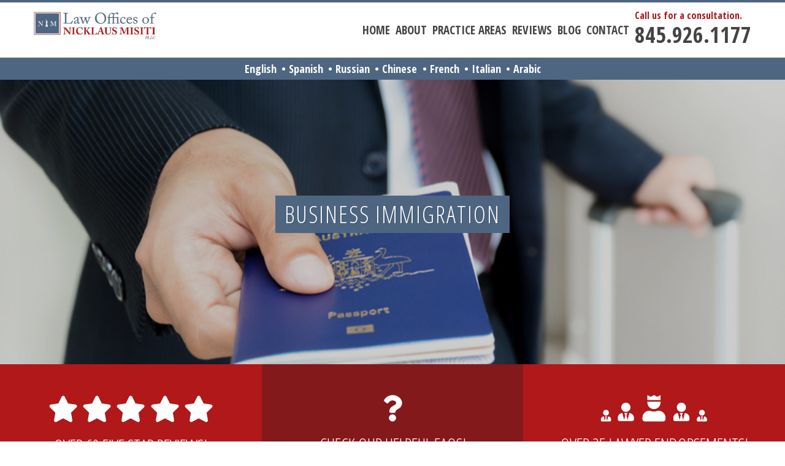

--- FILE ---
content_type: text/html; charset=UTF-8
request_url: https://misitiglobal.com/?page_id=83
body_size: 15974
content:
<!DOCTYPE html>
<html lang="en-US">
<head>
<meta charset="UTF-8">
<meta name="viewport" content="width=device-width, initial-scale=1">
<link rel="profile" href="https://gmpg.org/xfn/11">
<link rel="pingback" href="https://misitiglobal.com/xmlrpc.php">


<title>Business Immigration &#8211; Misiti Global</title>
<meta name='robots' content='max-image-preview:large' />
<link rel='dns-prefetch' href='//fonts.googleapis.com' />
<link rel='dns-prefetch' href='//s.w.org' />
<link rel="alternate" type="application/rss+xml" title="Misiti Global &raquo; Feed" href="https://misitiglobal.com/?feed=rss2" />
<link rel="alternate" type="application/rss+xml" title="Misiti Global &raquo; Comments Feed" href="https://misitiglobal.com/?feed=comments-rss2" />
<script type="text/javascript">
window._wpemojiSettings = {"baseUrl":"https:\/\/s.w.org\/images\/core\/emoji\/13.1.0\/72x72\/","ext":".png","svgUrl":"https:\/\/s.w.org\/images\/core\/emoji\/13.1.0\/svg\/","svgExt":".svg","source":{"concatemoji":"https:\/\/misitiglobal.com\/wp-includes\/js\/wp-emoji-release.min.js?ver=5.9.12"}};
/*! This file is auto-generated */
!function(e,a,t){var n,r,o,i=a.createElement("canvas"),p=i.getContext&&i.getContext("2d");function s(e,t){var a=String.fromCharCode;p.clearRect(0,0,i.width,i.height),p.fillText(a.apply(this,e),0,0);e=i.toDataURL();return p.clearRect(0,0,i.width,i.height),p.fillText(a.apply(this,t),0,0),e===i.toDataURL()}function c(e){var t=a.createElement("script");t.src=e,t.defer=t.type="text/javascript",a.getElementsByTagName("head")[0].appendChild(t)}for(o=Array("flag","emoji"),t.supports={everything:!0,everythingExceptFlag:!0},r=0;r<o.length;r++)t.supports[o[r]]=function(e){if(!p||!p.fillText)return!1;switch(p.textBaseline="top",p.font="600 32px Arial",e){case"flag":return s([127987,65039,8205,9895,65039],[127987,65039,8203,9895,65039])?!1:!s([55356,56826,55356,56819],[55356,56826,8203,55356,56819])&&!s([55356,57332,56128,56423,56128,56418,56128,56421,56128,56430,56128,56423,56128,56447],[55356,57332,8203,56128,56423,8203,56128,56418,8203,56128,56421,8203,56128,56430,8203,56128,56423,8203,56128,56447]);case"emoji":return!s([10084,65039,8205,55357,56613],[10084,65039,8203,55357,56613])}return!1}(o[r]),t.supports.everything=t.supports.everything&&t.supports[o[r]],"flag"!==o[r]&&(t.supports.everythingExceptFlag=t.supports.everythingExceptFlag&&t.supports[o[r]]);t.supports.everythingExceptFlag=t.supports.everythingExceptFlag&&!t.supports.flag,t.DOMReady=!1,t.readyCallback=function(){t.DOMReady=!0},t.supports.everything||(n=function(){t.readyCallback()},a.addEventListener?(a.addEventListener("DOMContentLoaded",n,!1),e.addEventListener("load",n,!1)):(e.attachEvent("onload",n),a.attachEvent("onreadystatechange",function(){"complete"===a.readyState&&t.readyCallback()})),(n=t.source||{}).concatemoji?c(n.concatemoji):n.wpemoji&&n.twemoji&&(c(n.twemoji),c(n.wpemoji)))}(window,document,window._wpemojiSettings);
</script>
<style type="text/css">
img.wp-smiley,
img.emoji {
	display: inline !important;
	border: none !important;
	box-shadow: none !important;
	height: 1em !important;
	width: 1em !important;
	margin: 0 0.07em !important;
	vertical-align: -0.1em !important;
	background: none !important;
	padding: 0 !important;
}
</style>
	<link rel='stylesheet' id='wp-block-library-css'  href='https://misitiglobal.com/wp-includes/css/dist/block-library/style.min.css?ver=5.9.12' type='text/css' media='all' />
<style id='global-styles-inline-css' type='text/css'>
body{--wp--preset--color--black: #000000;--wp--preset--color--cyan-bluish-gray: #abb8c3;--wp--preset--color--white: #ffffff;--wp--preset--color--pale-pink: #f78da7;--wp--preset--color--vivid-red: #cf2e2e;--wp--preset--color--luminous-vivid-orange: #ff6900;--wp--preset--color--luminous-vivid-amber: #fcb900;--wp--preset--color--light-green-cyan: #7bdcb5;--wp--preset--color--vivid-green-cyan: #00d084;--wp--preset--color--pale-cyan-blue: #8ed1fc;--wp--preset--color--vivid-cyan-blue: #0693e3;--wp--preset--color--vivid-purple: #9b51e0;--wp--preset--gradient--vivid-cyan-blue-to-vivid-purple: linear-gradient(135deg,rgba(6,147,227,1) 0%,rgb(155,81,224) 100%);--wp--preset--gradient--light-green-cyan-to-vivid-green-cyan: linear-gradient(135deg,rgb(122,220,180) 0%,rgb(0,208,130) 100%);--wp--preset--gradient--luminous-vivid-amber-to-luminous-vivid-orange: linear-gradient(135deg,rgba(252,185,0,1) 0%,rgba(255,105,0,1) 100%);--wp--preset--gradient--luminous-vivid-orange-to-vivid-red: linear-gradient(135deg,rgba(255,105,0,1) 0%,rgb(207,46,46) 100%);--wp--preset--gradient--very-light-gray-to-cyan-bluish-gray: linear-gradient(135deg,rgb(238,238,238) 0%,rgb(169,184,195) 100%);--wp--preset--gradient--cool-to-warm-spectrum: linear-gradient(135deg,rgb(74,234,220) 0%,rgb(151,120,209) 20%,rgb(207,42,186) 40%,rgb(238,44,130) 60%,rgb(251,105,98) 80%,rgb(254,248,76) 100%);--wp--preset--gradient--blush-light-purple: linear-gradient(135deg,rgb(255,206,236) 0%,rgb(152,150,240) 100%);--wp--preset--gradient--blush-bordeaux: linear-gradient(135deg,rgb(254,205,165) 0%,rgb(254,45,45) 50%,rgb(107,0,62) 100%);--wp--preset--gradient--luminous-dusk: linear-gradient(135deg,rgb(255,203,112) 0%,rgb(199,81,192) 50%,rgb(65,88,208) 100%);--wp--preset--gradient--pale-ocean: linear-gradient(135deg,rgb(255,245,203) 0%,rgb(182,227,212) 50%,rgb(51,167,181) 100%);--wp--preset--gradient--electric-grass: linear-gradient(135deg,rgb(202,248,128) 0%,rgb(113,206,126) 100%);--wp--preset--gradient--midnight: linear-gradient(135deg,rgb(2,3,129) 0%,rgb(40,116,252) 100%);--wp--preset--duotone--dark-grayscale: url('#wp-duotone-dark-grayscale');--wp--preset--duotone--grayscale: url('#wp-duotone-grayscale');--wp--preset--duotone--purple-yellow: url('#wp-duotone-purple-yellow');--wp--preset--duotone--blue-red: url('#wp-duotone-blue-red');--wp--preset--duotone--midnight: url('#wp-duotone-midnight');--wp--preset--duotone--magenta-yellow: url('#wp-duotone-magenta-yellow');--wp--preset--duotone--purple-green: url('#wp-duotone-purple-green');--wp--preset--duotone--blue-orange: url('#wp-duotone-blue-orange');--wp--preset--font-size--small: 13px;--wp--preset--font-size--medium: 20px;--wp--preset--font-size--large: 36px;--wp--preset--font-size--x-large: 42px;}.has-black-color{color: var(--wp--preset--color--black) !important;}.has-cyan-bluish-gray-color{color: var(--wp--preset--color--cyan-bluish-gray) !important;}.has-white-color{color: var(--wp--preset--color--white) !important;}.has-pale-pink-color{color: var(--wp--preset--color--pale-pink) !important;}.has-vivid-red-color{color: var(--wp--preset--color--vivid-red) !important;}.has-luminous-vivid-orange-color{color: var(--wp--preset--color--luminous-vivid-orange) !important;}.has-luminous-vivid-amber-color{color: var(--wp--preset--color--luminous-vivid-amber) !important;}.has-light-green-cyan-color{color: var(--wp--preset--color--light-green-cyan) !important;}.has-vivid-green-cyan-color{color: var(--wp--preset--color--vivid-green-cyan) !important;}.has-pale-cyan-blue-color{color: var(--wp--preset--color--pale-cyan-blue) !important;}.has-vivid-cyan-blue-color{color: var(--wp--preset--color--vivid-cyan-blue) !important;}.has-vivid-purple-color{color: var(--wp--preset--color--vivid-purple) !important;}.has-black-background-color{background-color: var(--wp--preset--color--black) !important;}.has-cyan-bluish-gray-background-color{background-color: var(--wp--preset--color--cyan-bluish-gray) !important;}.has-white-background-color{background-color: var(--wp--preset--color--white) !important;}.has-pale-pink-background-color{background-color: var(--wp--preset--color--pale-pink) !important;}.has-vivid-red-background-color{background-color: var(--wp--preset--color--vivid-red) !important;}.has-luminous-vivid-orange-background-color{background-color: var(--wp--preset--color--luminous-vivid-orange) !important;}.has-luminous-vivid-amber-background-color{background-color: var(--wp--preset--color--luminous-vivid-amber) !important;}.has-light-green-cyan-background-color{background-color: var(--wp--preset--color--light-green-cyan) !important;}.has-vivid-green-cyan-background-color{background-color: var(--wp--preset--color--vivid-green-cyan) !important;}.has-pale-cyan-blue-background-color{background-color: var(--wp--preset--color--pale-cyan-blue) !important;}.has-vivid-cyan-blue-background-color{background-color: var(--wp--preset--color--vivid-cyan-blue) !important;}.has-vivid-purple-background-color{background-color: var(--wp--preset--color--vivid-purple) !important;}.has-black-border-color{border-color: var(--wp--preset--color--black) !important;}.has-cyan-bluish-gray-border-color{border-color: var(--wp--preset--color--cyan-bluish-gray) !important;}.has-white-border-color{border-color: var(--wp--preset--color--white) !important;}.has-pale-pink-border-color{border-color: var(--wp--preset--color--pale-pink) !important;}.has-vivid-red-border-color{border-color: var(--wp--preset--color--vivid-red) !important;}.has-luminous-vivid-orange-border-color{border-color: var(--wp--preset--color--luminous-vivid-orange) !important;}.has-luminous-vivid-amber-border-color{border-color: var(--wp--preset--color--luminous-vivid-amber) !important;}.has-light-green-cyan-border-color{border-color: var(--wp--preset--color--light-green-cyan) !important;}.has-vivid-green-cyan-border-color{border-color: var(--wp--preset--color--vivid-green-cyan) !important;}.has-pale-cyan-blue-border-color{border-color: var(--wp--preset--color--pale-cyan-blue) !important;}.has-vivid-cyan-blue-border-color{border-color: var(--wp--preset--color--vivid-cyan-blue) !important;}.has-vivid-purple-border-color{border-color: var(--wp--preset--color--vivid-purple) !important;}.has-vivid-cyan-blue-to-vivid-purple-gradient-background{background: var(--wp--preset--gradient--vivid-cyan-blue-to-vivid-purple) !important;}.has-light-green-cyan-to-vivid-green-cyan-gradient-background{background: var(--wp--preset--gradient--light-green-cyan-to-vivid-green-cyan) !important;}.has-luminous-vivid-amber-to-luminous-vivid-orange-gradient-background{background: var(--wp--preset--gradient--luminous-vivid-amber-to-luminous-vivid-orange) !important;}.has-luminous-vivid-orange-to-vivid-red-gradient-background{background: var(--wp--preset--gradient--luminous-vivid-orange-to-vivid-red) !important;}.has-very-light-gray-to-cyan-bluish-gray-gradient-background{background: var(--wp--preset--gradient--very-light-gray-to-cyan-bluish-gray) !important;}.has-cool-to-warm-spectrum-gradient-background{background: var(--wp--preset--gradient--cool-to-warm-spectrum) !important;}.has-blush-light-purple-gradient-background{background: var(--wp--preset--gradient--blush-light-purple) !important;}.has-blush-bordeaux-gradient-background{background: var(--wp--preset--gradient--blush-bordeaux) !important;}.has-luminous-dusk-gradient-background{background: var(--wp--preset--gradient--luminous-dusk) !important;}.has-pale-ocean-gradient-background{background: var(--wp--preset--gradient--pale-ocean) !important;}.has-electric-grass-gradient-background{background: var(--wp--preset--gradient--electric-grass) !important;}.has-midnight-gradient-background{background: var(--wp--preset--gradient--midnight) !important;}.has-small-font-size{font-size: var(--wp--preset--font-size--small) !important;}.has-medium-font-size{font-size: var(--wp--preset--font-size--medium) !important;}.has-large-font-size{font-size: var(--wp--preset--font-size--large) !important;}.has-x-large-font-size{font-size: var(--wp--preset--font-size--x-large) !important;}
</style>
<link rel='stylesheet' id='bxslider-css'  href='https://misitiglobal.com/wp-content/themes/firmfinder1/css/jquery.bxslider.css?ver=4.1.2' type='text/css' media='all' />
<link rel='stylesheet' id='animate-css'  href='https://misitiglobal.com/wp-content/themes/firmfinder1/css/animate.css?ver=1.0' type='text/css' media='all' />
<link rel='stylesheet' id='font-awesome-css'  href='https://misitiglobal.com/wp-content/themes/firmfinder1/css/font-awesome.css?ver=4.4.0' type='text/css' media='all' />
<link rel='stylesheet' id='owl-carousel-css'  href='https://misitiglobal.com/wp-content/themes/firmfinder1/css/owl.carousel.css?ver=1.3.3' type='text/css' media='all' />
<link rel='stylesheet' id='owl-theme-css'  href='https://misitiglobal.com/wp-content/themes/firmfinder1/css/owl.theme.css?ver=1.3.3' type='text/css' media='all' />
<link rel='stylesheet' id='nivo-lightbox-css'  href='https://misitiglobal.com/wp-content/themes/firmfinder1/css/nivo-lightbox.css?ver=1.3.3' type='text/css' media='all' />
<link rel='stylesheet' id='superfish-css'  href='https://misitiglobal.com/wp-content/themes/firmfinder1/css/superfish.css?ver=1.3.3' type='text/css' media='all' />
<link rel='stylesheet' id='total-style-css'  href='https://misitiglobal.com/wp-content/themes/firmfinder1/style.css?ver=1.0' type='text/css' media='all' />
<style id='total-style-inline-css' type='text/css'>
button,input[type='button'],input[type='reset'],input[type='submit'],.widget-area .widget-title:after,h3#reply-title:after,h3.comments-title:after,.nav-previous a,.nav-next a,.pagination .page-numbers,.ht-main-navigation li:hover > a,.page-template-home-template .ht-main-navigation li:hover > a,.home.blog .ht-main-navigation li:hover > a,.ht-main-navigation .current_page_item > a,.ht-main-navigation .current-menu-item > a,.ht-main-navigation .current_page_ancestor > a,.page-template-home-template .ht-main-navigation .current > a,.home.blog .ht-main-navigation .current > a,.ht-slide-cap-title span,.ht-progress-bar-length,#ht-featured-post-section,.ht-featured-icon,.ht-service-post-wrap:after,.ht-service-icon,.ht-team-social-id a,.ht-counter:after,.ht-counter:before,.ht-testimonial-wrap .bx-wrapper .bx-controls-direction a,.ht-blog-read-more a,.ht-cta-buttons a.ht-cta-button1,.ht-cta-buttons a.ht-cta-button2:hover,#ht-back-top:hover,.entry-readmore a,.woocommerce #respond input#submit,.woocommerce a.button,.woocommerce button.button,.woocommerce input.button,.woocommerce ul.products li.product:hover .button,.woocommerce #respond input#submit.alt,.woocommerce a.button.alt,.woocommerce button.button.alt,.woocommerce input.button.alt,.woocommerce nav.woocommerce-pagination ul li a,.woocommerce nav.woocommerce-pagination ul li span,.woocommerce span.onsale,.woocommerce div.product .woocommerce-tabs ul.tabs li.active,.woocommerce #respond input#submit.disabled,.woocommerce #respond input#submit:disabled,.woocommerce #respond input#submit:disabled[disabled],.woocommerce a.button.disabled,.woocommerce a.button:disabled,.woocommerce a.button:disabled[disabled],.woocommerce button.button.disabled,.woocommerce button.button:disabled,.woocommerce button.button:disabled[disabled],.woocommerce input.button.disabled,.woocommerce input.button:disabled,.woocommerce input.button:disabled[disabled],.woocommerce #respond input#submit.alt.disabled,.woocommerce #respond input#submit.alt.disabled:hover,.woocommerce #respond input#submit.alt:disabled,.woocommerce #respond input#submit.alt:disabled:hover,.woocommerce #respond input#submit.alt:disabled[disabled],.woocommerce #respond input#submit.alt:disabled[disabled]:hover,.woocommerce a.button.alt.disabled,.woocommerce a.button.alt.disabled:hover,.woocommerce a.button.alt:disabled,.woocommerce a.button.alt:disabled:hover,.woocommerce a.button.alt:disabled[disabled],.woocommerce a.button.alt:disabled[disabled]:hover,.woocommerce button.button.alt.disabled,.woocommerce button.button.alt.disabled:hover,.woocommerce button.button.alt:disabled,.woocommerce button.button.alt:disabled:hover,.woocommerce button.button.alt:disabled[disabled],.woocommerce button.button.alt:disabled[disabled]:hover,.woocommerce input.button.alt.disabled,.woocommerce input.button.alt.disabled:hover,.woocommerce input.button.alt:disabled,.woocommerce input.button.alt:disabled:hover,.woocommerce input.button.alt:disabled[disabled],.woocommerce input.button.alt:disabled[disabled]:hover,.woocommerce .widget_price_filter .ui-slider .ui-slider-range,.woocommerce-MyAccount-navigation-link a,.btn a,.featured2 span,.footer-testi,.side-testi
{background:#4e6681;}
.btn-title a:hover{background:#4e6681 !important;}
a,a:hover,.ht-post-info .entry-date span.ht-day,.entry-categories .fa,.widget-area a:hover,.comment-list a:hover,.no-comments,.ht-site-title a,.woocommerce .woocommerce-breadcrumb a:hover,#total-breadcrumbs a:hover,.ht-featured-link a,.ht-portfolio-cat-name-list .fa,.ht-portfolio-cat-name:hover,.ht-portfolio-cat-name.active,.ht-portfolio-caption a,.ht-team-detail,.ht-counter-icon,.woocommerce ul.products li.product .price,.woocommerce div.product p.price,.woocommerce div.product span.price,.woocommerce .product_meta a:hover,.woocommerce-error:before,.woocommerce-info:before,.woocommerce-message:before
{color:#4e6681;}
.footer-testi a:hover{color:#4e6681 !important;}
.ht-main-navigation ul ul,.ht-featured-link a,.ht-counter,.ht-testimonial-wrap .bx-wrapper img,.ht-blog-post,#ht-colophon,.woocommerce ul.products li.product:hover,.woocommerce-page ul.products li.product:hover,.woocommerce #respond input#submit,.woocommerce a.button,.woocommerce button.button,.woocommerce input.button,.woocommerce ul.products li.product:hover .button,.woocommerce #respond input#submit.alt,.woocommerce a.button.alt,.woocommerce button.button.alt,.woocommerce input.button.alt,.woocommerce div.product .woocommerce-tabs ul.tabs,.woocommerce #respond input#submit.alt.disabled,.woocommerce #respond input#submit.alt.disabled:hover,.woocommerce #respond input#submit.alt:disabled,.woocommerce #respond input#submit.alt:disabled:hover,.woocommerce #respond input#submit.alt:disabled[disabled],.woocommerce #respond input#submit.alt:disabled[disabled]:hover,.woocommerce a.button.alt.disabled,.woocommerce a.button.alt.disabled:hover,.woocommerce a.button.alt:disabled,.woocommerce a.button.alt:disabled:hover,.woocommerce a.button.alt:disabled[disabled],.woocommerce a.button.alt:disabled[disabled]:hover,.woocommerce button.button.alt.disabled,.woocommerce button.button.alt.disabled:hover,.woocommerce button.button.alt:disabled,.woocommerce button.button.alt:disabled:hover,.woocommerce button.button.alt:disabled[disabled],.woocommerce button.button.alt:disabled[disabled]:hover,.woocommerce input.button.alt.disabled,.woocommerce input.button.alt.disabled:hover,.woocommerce input.button.alt:disabled,.woocommerce input.button.alt:disabled:hover,.woocommerce input.button.alt:disabled[disabled],.woocommerce input.button.alt:disabled[disabled]:hover,.woocommerce .widget_price_filter .ui-slider .ui-slider-handle
{border-color:#4e6681;}
#ht-masthead,.woocommerce-error,.woocommerce-info,.woocommerce-message{
border-top-color:#4e6681;}
.nav-next a:after{
border-left-color:#4e6681;}
.nav-previous a:after{
border-right-color:#4e6681;}
.ht-active .ht-service-icon{box-shadow:0px 0px 0px 2px #FFF,0px 0px 0px 4px #4e6681;}
.woocommerce ul.products li.product .onsale:after{border-color:transparent transparent #465c74 #465c74;}
.woocommerce span.onsale:after{border-color:transparent #465c74 #465c74 transparent}
.ht-portfolio-caption,.ht-team-member-excerpt,.ht-title-wrap{background:rgba(78,102,129,0.9)}
@media screen and (max-width:1000px){
.toggle-bar,.ht-main-navigation .ht-menu{background:#4e6681}}
</style>
<link rel='stylesheet' id='total-fonts-css'  href='//fonts.googleapis.com/css?family=Pontano+Sans|Open+Sans+Condensed:300,700&#038;subset=latin,latin-ext' type='text/css' media='all' />
<script type='text/javascript' src='https://misitiglobal.com/wp-includes/js/jquery/jquery.min.js?ver=3.6.0' id='jquery-core-js'></script>
<script type='text/javascript' src='https://misitiglobal.com/wp-includes/js/jquery/jquery-migrate.min.js?ver=3.3.2' id='jquery-migrate-js'></script>
<script type='text/javascript' src='https://misitiglobal.com/wp-includes/js/imagesloaded.min.js?ver=4.1.4' id='imagesloaded-js'></script>
<script type='text/javascript' src='https://misitiglobal.com/wp-content/themes/firmfinder1/js/jquery.stellar.js?ver=20150903' id='jquery-stellar-js'></script>
<link rel="https://api.w.org/" href="https://misitiglobal.com/index.php?rest_route=/" /><link rel="alternate" type="application/json" href="https://misitiglobal.com/index.php?rest_route=/wp/v2/pages/83" /><link rel="EditURI" type="application/rsd+xml" title="RSD" href="https://misitiglobal.com/xmlrpc.php?rsd" />
<link rel="wlwmanifest" type="application/wlwmanifest+xml" href="https://misitiglobal.com/wp-includes/wlwmanifest.xml" /> 
<meta name="generator" content="WordPress 5.9.12" />
<link rel="canonical" href="https://misitiglobal.com/?page_id=83" />
<link rel='shortlink' href='https://misitiglobal.com/?p=83' />
<link rel="alternate" type="application/json+oembed" href="https://misitiglobal.com/index.php?rest_route=%2Foembed%2F1.0%2Fembed&#038;url=https%3A%2F%2Fmisitiglobal.com%2F%3Fpage_id%3D83" />
<style>.ht-service-left-bg{ background-image:url();}#ht-counter-section{ background-image:url();}#ht-cta-section{ background-image:url(https://misitiglobal.com/wp-content/uploads/2020/03/call-to-action.jpg);}</style>
<link rel="stylesheet" type="text/css" href="https://misitiglobal.com/wp-content/themes/firmfinder1/custom.css" />
<script type="text/javascript">
        function goToByScroll(id){
                 jQuery('html,body').animate({scrollTop: jQuery("#"+id).offset().top -50},'slow');
        }
</script>
	
	<script src="//scripts.iconnode.com/75950.js"></script>
	
	<!-- Global site tag (gtag.js) - Google Analytics -->
<script async src="https://www.googletagmanager.com/gtag/js?id=UA-163484135-1"></script>
<script>
  window.dataLayer = window.dataLayer || [];
  function gtag(){dataLayer.push(arguments);}
  gtag('js', new Date());

  gtag('config', 'UA-163484135-1');
</script>
</head>

<body class="page-template page-template-templates page-template-secondary-template page-template-templatessecondary-template-php page page-id-83 page-child parent-pageid-19 wp-custom-logo ht_right_sidebar columns-3">
<div id="ht-page">
	<header id="ht-masthead" class="ht-site-header">
		<div class="ht-container ht-clearfix">
			<div id="ht-site-branding">
				<a href="https://misitiglobal.com/" class="custom-logo-link" rel="home"><img width="308" height="70" src="https://misitiglobal.com/wp-content/uploads/2020/03/logo-recolor.jpg" class="custom-logo" alt="Misiti Global" srcset="https://misitiglobal.com/wp-content/uploads/2020/03/logo-recolor.jpg 308w, https://misitiglobal.com/wp-content/uploads/2020/03/logo-recolor-300x68.jpg 300w" sizes="(max-width: 308px) 100vw, 308px" /></a>			</div><!-- .site-branding -->

			<nav id="ht-site-navigation" class="ht-main-navigation">
				<div class="toggle-bar"><span></span></div>
				<div class="ht-menu ht-clearfix"><ul id="menu-menu-1" class="ht-clearfix"><li id="menu-item-30" class="menu-item menu-item-type-post_type menu-item-object-page menu-item-home menu-item-30"><a href="https://misitiglobal.com/">Home</a></li>
<li id="menu-item-37" class="menu-item menu-item-type-post_type menu-item-object-page menu-item-37"><a href="https://misitiglobal.com/?page_id=9">About</a></li>
<li id="menu-item-270" class="menu-item menu-item-type-custom menu-item-object-custom current-menu-ancestor menu-item-has-children menu-item-270"><a href="#">Practice Areas</a>
<ul class="sub-menu">
	<li id="menu-item-134" class="menu-item menu-item-type-post_type menu-item-object-page menu-item-has-children menu-item-134"><a href="https://misitiglobal.com/?page_id=17">Criminal Defense</a>
	<ul class="sub-menu">
		<li id="menu-item-135" class="menu-item menu-item-type-post_type menu-item-object-page menu-item-135"><a href="https://misitiglobal.com/?page_id=71">Assault</a></li>
		<li id="menu-item-136" class="menu-item menu-item-type-post_type menu-item-object-page menu-item-136"><a href="https://misitiglobal.com/?page_id=73">Domestic Violence</a></li>
		<li id="menu-item-137" class="menu-item menu-item-type-post_type menu-item-object-page menu-item-137"><a href="https://misitiglobal.com/?page_id=65">Drug Crimes</a></li>
		<li id="menu-item-138" class="menu-item menu-item-type-post_type menu-item-object-page menu-item-138"><a href="https://misitiglobal.com/?page_id=69">DUI</a></li>
		<li id="menu-item-139" class="menu-item menu-item-type-post_type menu-item-object-page menu-item-139"><a href="https://misitiglobal.com/?page_id=67">Larceny and Robbery</a></li>
		<li id="menu-item-140" class="menu-item menu-item-type-post_type menu-item-object-page menu-item-140"><a href="https://misitiglobal.com/?page_id=77">Pistol Permits</a></li>
		<li id="menu-item-141" class="menu-item menu-item-type-post_type menu-item-object-page menu-item-141"><a href="https://misitiglobal.com/?page_id=75">Sex Crimes</a></li>
		<li id="menu-item-273" class="menu-item menu-item-type-post_type menu-item-object-page menu-item-273"><a href="https://misitiglobal.com/?page_id=262">Traffic Ticket</a></li>
	</ul>
</li>
	<li id="menu-item-142" class="menu-item menu-item-type-post_type menu-item-object-page menu-item-has-children menu-item-142"><a href="https://misitiglobal.com/?page_id=15">Immigrant Criminal Defense</a>
	<ul class="sub-menu">
		<li id="menu-item-145" class="menu-item menu-item-type-post_type menu-item-object-page menu-item-145"><a href="https://misitiglobal.com/?page_id=63">42A Waivers – Cancellation of Removal</a></li>
		<li id="menu-item-143" class="menu-item menu-item-type-post_type menu-item-object-page menu-item-143"><a href="https://misitiglobal.com/?page_id=61">212(c) Waivers</a></li>
		<li id="menu-item-144" class="menu-item menu-item-type-post_type menu-item-object-page menu-item-144"><a href="https://misitiglobal.com/?page_id=59">212(h) Waivers</a></li>
		<li id="menu-item-146" class="menu-item menu-item-type-post_type menu-item-object-page menu-item-146"><a href="https://misitiglobal.com/?page_id=57">ICE Attorney</a></li>
	</ul>
</li>
	<li id="menu-item-147" class="menu-item menu-item-type-post_type menu-item-object-page current-page-ancestor current-menu-ancestor current-menu-parent current-page-parent current_page_parent current_page_ancestor menu-item-has-children menu-item-147"><a href="https://misitiglobal.com/?page_id=19">Immigration</a>
	<ul class="sub-menu">
		<li id="menu-item-148" class="menu-item menu-item-type-post_type menu-item-object-page current-menu-item page_item page-item-83 current_page_item menu-item-148"><a href="https://misitiglobal.com/?page_id=83" aria-current="page">Business Immigration</a></li>
		<li id="menu-item-149" class="menu-item menu-item-type-post_type menu-item-object-page menu-item-149"><a href="https://misitiglobal.com/?page_id=81">Deportation Proceedings</a></li>
		<li id="menu-item-150" class="menu-item menu-item-type-post_type menu-item-object-page menu-item-150"><a href="https://misitiglobal.com/?page_id=79">Family Immigration</a></li>
		<li id="menu-item-151" class="menu-item menu-item-type-post_type menu-item-object-page menu-item-151"><a href="https://misitiglobal.com/?page_id=87">Naturalization &#038; Citizenship</a></li>
		<li id="menu-item-152" class="menu-item menu-item-type-post_type menu-item-object-page menu-item-152"><a href="https://misitiglobal.com/?page_id=89">Visas</a></li>
		<li id="menu-item-153" class="menu-item menu-item-type-post_type menu-item-object-page menu-item-153"><a href="https://misitiglobal.com/?page_id=85">Waivers &#038; Appeals</a></li>
		<li id="menu-item-272" class="menu-item menu-item-type-post_type menu-item-object-page menu-item-272"><a href="https://misitiglobal.com/?page_id=266">Writ of Mandamus Lawyer</a></li>
	</ul>
</li>
	<li id="menu-item-271" class="menu-item menu-item-type-post_type menu-item-object-page menu-item-271"><a href="https://misitiglobal.com/?page_id=259">Uncontested Divorce/Dissolution</a></li>
</ul>
</li>
<li id="menu-item-34" class="menu-item menu-item-type-post_type menu-item-object-page menu-item-34"><a href="https://misitiglobal.com/?page_id=13">Reviews</a></li>
<li id="menu-item-295" class="menu-item menu-item-type-post_type menu-item-object-page menu-item-295"><a href="https://misitiglobal.com/?page_id=41">Blog</a></li>
<li id="menu-item-28" class="menu-item menu-item-type-post_type menu-item-object-page menu-item-28"><a href="https://misitiglobal.com/?page_id=21">Contact</a></li>
</ul></div>			</nav><!-- #ht-site-navigation -->
			<div class="tele"><h4>Call us for a consultation.</h4><h3><a href="tel:845.926.1177">845.926.1177</a></h3></div>
            <div class="clear"></div>
		</div>
	</header><!-- #ht-masthead -->
	
	<div id="ht-content" class="ht-site-content ht-clearfix">
		<div class="tele-mobile"><a href="tel:845.926.1177">845.926.1177</a></div>
	
	<div class="language-bar">
		<!-- GTranslate: https://gtranslate.io/ -->
		<a href="#" onclick="doGTranslate('en|en');return false;" title="English" class="glink nturl notranslate">English</a>
		<a href="#" onclick="doGTranslate('en|es');return false;" title="Spanish" class="glink nturl notranslate">Spanish</a>
		<a href="#" onclick="doGTranslate('en|ru');return false;" title="Russian" class="glink nturl notranslate">Russian</a>
		<a href="#" onclick="doGTranslate('en|zh-CN');return false;" title="Chinese (Simplified)" class="glink nturl notranslate">Chinese <!--(Simplified)--></a> 
		<a href="#" onclick="doGTranslate('en|fr');return false;" title="French" class="glink nturl notranslate">French</a> 
		<a href="#" onclick="doGTranslate('en|it');return false;" title="Italian" class="glink nturl notranslate">Italian</a> 
		<a href="#" onclick="doGTranslate('en|ar');return false;" title="Arabic" class="glink nturl notranslate">Arabic</a>
		
<style type="text/css">
#goog-gt-tt {display:none !important;}
.goog-te-banner-frame {display:none !important;}
.goog-te-menu-value:hover {text-decoration:none !important;}
.goog-text-highlight {background-color:transparent !important;box-shadow:none !important;}
body {top:0 !important;}
#google_translate_element2 {display:none!important;}
</style>

<div id="google_translate_element2"></div>
<script type="text/javascript">
function googleTranslateElementInit2() {new google.translate.TranslateElement({pageLanguage: 'en',autoDisplay: false}, 'google_translate_element2');}
</script><script type="text/javascript" src="//translate.google.com/translate_a/element.js?cb=googleTranslateElementInit2"></script>


<script type="text/javascript">
function GTranslateGetCurrentLang() {var keyValue = document['cookie'].match('(^|;) ?googtrans=([^;]*)(;|$)');return keyValue ? keyValue[2].split('/')[2] : null;}
function GTranslateFireEvent(element,event){try{if(document.createEventObject){var evt=document.createEventObject();element.fireEvent('on'+event,evt)}else{var evt=document.createEvent('HTMLEvents');evt.initEvent(event,true,true);element.dispatchEvent(evt)}}catch(e){}}
function doGTranslate(lang_pair){if(lang_pair.value)lang_pair=lang_pair.value;if(lang_pair=='')return;var lang=lang_pair.split('|')[1];if(GTranslateGetCurrentLang() == null && lang == lang_pair.split('|')[0])return;var teCombo;var sel=document.getElementsByTagName('select');for(var i=0;i<sel.length;i++)if(/goog-te-combo/.test(sel[i].className)){teCombo=sel[i];break;}if(document.getElementById('google_translate_element2')==null||document.getElementById('google_translate_element2').innerHTML.length==0||teCombo.length==0||teCombo.innerHTML.length==0){setTimeout(function(){doGTranslate(lang_pair)},500)}else{teCombo.value=lang;GTranslateFireEvent(teCombo,'change');GTranslateFireEvent(teCombo,'change')}}
</script>

	</div>

	

<div id="ht-content" class="ht-site-content ht-clearfix">

		<div class="ht-slide">
		<div class="ht-slide-overlay"></div>

		<img alt="Business Immigration" src="https://misitiglobal.com/wp-content/uploads/2020/03/shutterstock_273288425.jpg">

		<div class="ht-slide-caption">
			<div class="ht-slide-cap-title animated fadeInDown">
				<span>Business Immigration</span>
			</div>
		</div>
	</div>
		
	<div class="color-block-section">
	<div class="color-block">
		<div class="color-block-icons">
			<img src="/wp-content/themes/firmfinder1/images/icon-stars@2x.png" alt="" width="271">
		</div>
		
		<h2>Over 60 FIVE star reviews!</h2>
		
		<div class="btn">
			<a href="/?page_id=13">See Reviews</a>
		</div>
	</div>
	
	<div class="color-block">
		<div class="color-block-icons">
			<img src="/wp-content/themes/firmfinder1/images/icon-question@2x.png" alt="" width="34">
		</div>
		
		<h2>Check our helpful faqs!</h2>
		
		<div class="btn">
			<a href="/?page_id=51">See FAQs</a>
		</div>
	</div>
	
	<div class="color-block">
		<div class="color-block-icons">
			<img src="/wp-content/themes/firmfinder1/images/icon-people@2x.png" alt="" width="175">
		</div>
		
		<h2>Over 25 lawyer endorsements!</h2>
		
		<div class="btn">
			<a href="/?page_id=53">See Endorsements</a>
		</div>
	</div>
</div>

<header class="ht-main-header">
	<div class="ht-container">
		<h1 class="ht-main-title">Business Immigration</h1>        <h2></h2>
			</div>
</header><!-- .entry-header -->

<div class="ht-container">
	<div id="primary" class="content-area">
		<main id="main" class="site-main">

			
				
<article id="post-83" class="post-83 page type-page status-publish has-post-thumbnail hentry">

	<div class="entry-content">
		
<p>Working in the United States is an important
legal right for citizens of other countries. There are many different visas
that can allow a person to live and work lawfully in the U.S. It is important
to apply for the visa that is best suited to your particular employment
situation, and a business immigration lawyer in Dutchess County, Ulster County,
and Orange County can help. The right category of visa will depend on what type
of worker you are: </p>



<h2>Temporary Workers</h2>



<p>Temporary workers are not classified as
immigrants. Their employers must file a “nonimmigration petition” with the
United States Citizenship and Immigration Services (USCIS). There are different
classifications of temporary workers, so it is important to select the correct
one. Spouses and dependent children can also obtain visas based upon the
temporary worker’s employment.</p>



<h2>Permanent Workers</h2>



<p>Permanent workers are classified into five
tiers of preference based upon their skills and abilities. The more skilled and
unique a worker’s abilities are, the higher his or her preference will be.
Learn more about permanent worker preference categories from USCIS. </p>



<h2>Temporary Visitors for Business</h2>



<p>To
visit the United States for business purposes, you will need to obtain a visa
as a temporary visitor for business (B-1 visa) unless you qualify for admission
without a visa under the Visa Waiver Program. Visitor visas do not always allow
you to enter the United States for business purposes. It is important to obtain
a business visa when it is needed, even if your trip will be short. </p>



<h2>Consult with the Right Business
Immigration Attorney in Dutchess County, Ulster County, and Orange County</h2>



<p>

Employers and workers do
not have to deal with the immigration process alone. Nicklaus Misiti is an
experienced New York immigration lawyer serving clients in Dutchess County,
Ulster County, and Orange County. He can help you obtain the right business
visa for your employment situation so you can get back to work without
immigration problems. Call 845.926.1177 or <a href="http://www.misitiglobal.com/contact-us/">contact
us online</a> today. 



</p>
			</div><!-- .entry-content -->

	<footer class="entry-footer">
			</footer><!-- .entry-footer -->
</article><!-- #post-## -->


				
			
		</main><!-- #main -->
	</div><!-- #primary -->

	<div id="secondary" class="widget-area">
		<aside id="nav_menu-2" class="widget widget_nav_menu"><h4 class="widget-title">Practice Areas</h4><div class="menu-practice-areas-container"><ul id="menu-practice-areas" class="menu"><li id="menu-item-114" class="menu-item menu-item-type-post_type menu-item-object-page menu-item-has-children menu-item-114"><a href="https://misitiglobal.com/?page_id=17">Criminal Defense</a>
<ul class="sub-menu">
	<li id="menu-item-117" class="menu-item menu-item-type-post_type menu-item-object-page menu-item-117"><a href="https://misitiglobal.com/?page_id=65">Drug Crimes</a></li>
	<li id="menu-item-119" class="menu-item menu-item-type-post_type menu-item-object-page menu-item-119"><a href="https://misitiglobal.com/?page_id=67">Larceny and Robbery</a></li>
	<li id="menu-item-118" class="menu-item menu-item-type-post_type menu-item-object-page menu-item-118"><a href="https://misitiglobal.com/?page_id=69">DUI</a></li>
	<li id="menu-item-115" class="menu-item menu-item-type-post_type menu-item-object-page menu-item-115"><a href="https://misitiglobal.com/?page_id=71">Assault</a></li>
	<li id="menu-item-116" class="menu-item menu-item-type-post_type menu-item-object-page menu-item-116"><a href="https://misitiglobal.com/?page_id=73">Domestic Violence</a></li>
	<li id="menu-item-121" class="menu-item menu-item-type-post_type menu-item-object-page menu-item-121"><a href="https://misitiglobal.com/?page_id=75">Sex Crimes</a></li>
	<li id="menu-item-120" class="menu-item menu-item-type-post_type menu-item-object-page menu-item-120"><a href="https://misitiglobal.com/?page_id=77">Pistol Permits</a></li>
</ul>
</li>
<li id="menu-item-122" class="menu-item menu-item-type-post_type menu-item-object-page menu-item-has-children menu-item-122"><a href="https://misitiglobal.com/?page_id=15">Immigrant Criminal Defense</a>
<ul class="sub-menu">
	<li id="menu-item-126" class="menu-item menu-item-type-post_type menu-item-object-page menu-item-126"><a href="https://misitiglobal.com/?page_id=57">ICE Attorney</a></li>
	<li id="menu-item-124" class="menu-item menu-item-type-post_type menu-item-object-page menu-item-124"><a href="https://misitiglobal.com/?page_id=59">212(h) Waivers</a></li>
	<li id="menu-item-123" class="menu-item menu-item-type-post_type menu-item-object-page menu-item-123"><a href="https://misitiglobal.com/?page_id=61">212(c) Waivers</a></li>
	<li id="menu-item-125" class="menu-item menu-item-type-post_type menu-item-object-page menu-item-125"><a href="https://misitiglobal.com/?page_id=63">42A Waivers – Cancellation of Removal</a></li>
</ul>
</li>
<li id="menu-item-127" class="menu-item menu-item-type-post_type menu-item-object-page current-page-ancestor current-menu-ancestor current-menu-parent current-page-parent current_page_parent current_page_ancestor menu-item-has-children menu-item-127"><a href="https://misitiglobal.com/?page_id=19">Immigration</a>
<ul class="sub-menu">
	<li id="menu-item-130" class="menu-item menu-item-type-post_type menu-item-object-page menu-item-130"><a href="https://misitiglobal.com/?page_id=79">Family Immigration</a></li>
	<li id="menu-item-129" class="menu-item menu-item-type-post_type menu-item-object-page menu-item-129"><a href="https://misitiglobal.com/?page_id=81">Deportation Proceedings</a></li>
	<li id="menu-item-128" class="menu-item menu-item-type-post_type menu-item-object-page current-menu-item page_item page-item-83 current_page_item menu-item-128"><a href="https://misitiglobal.com/?page_id=83" aria-current="page">Business Immigration</a></li>
	<li id="menu-item-133" class="menu-item menu-item-type-post_type menu-item-object-page menu-item-133"><a href="https://misitiglobal.com/?page_id=85">Waivers &#038; Appeals</a></li>
	<li id="menu-item-131" class="menu-item menu-item-type-post_type menu-item-object-page menu-item-131"><a href="https://misitiglobal.com/?page_id=87">Naturalization &#038; Citizenship</a></li>
	<li id="menu-item-132" class="menu-item menu-item-type-post_type menu-item-object-page menu-item-132"><a href="https://misitiglobal.com/?page_id=89">Visas</a></li>
</ul>
</li>
</ul></div></aside><aside id="custom_html-2" class="widget_text widget widget_custom_html"><div class="textwidget custom-html-widget"><a href="javascript:void(0)" onclick="goToByScroll('ht-cta-section')"><img src="/wp-content/themes/firmfinder1/images/teaser-button.jpg" alt="Free Consultation"></a>
<div class="side-testi">
<h3>Testimonials</h3>
<p>&quot;Nicklaus is an excellent immigration lawyer, very helpful and professional. My family and I have had worked with him over the past few years and we are very satisfied with his work. I would highly recommend Nicklaus to anyone who seeks immigration lawyer.&quot;</p>
	<p>
		<strong>Elaha Mahboob</strong>
	</p>
	<div class="btn">
		<a href="/?page_id=13">View More</a>
	</div>
</div></div></aside>	</div><!-- #secondary -->
	</div>
	
<div class="footer-testi">
<h3 class="ht-section-title">Testimonials</h3>
<p>&quot;Nicklaus is an excellent immigration lawyer, very helpful and professional. My family and I have had worked with him over the past few years and we are very satisfied with his work. I would highly recommend Nicklaus to anyone who seeks immigration lawyer.&quot;</p>
	<p>
		<strong>Elaha Mahboob</strong>
	</p>
     <a href="/?page_id=13">View More</a>
</div>
<section id="ht-logo-section" class="ht-section">
	<div class="ht-container">
						<div class="ht-section-title-tagline">
				<h2 class="ht-section-title">AWARDS &amp; AFFILIATIONS</h2>
		
				</div>
		
		
		<div class="ht_client_logo_slider">
					<img src="https://misitiglobal.com/wp-content/uploads/2020/03/2.jpg">
						<img src="https://misitiglobal.com/wp-content/uploads/2020/03/3.jpg">
						<img src="https://misitiglobal.com/wp-content/uploads/2020/03/4.jpg">
					</div>
	</div>
</section>
<section id="ht-cta-section" data-stellar-background-ratio="0.5">
    <div class="ht-cta-section ht-section">
    	<div class="ht-cta-overlay"></div>
    	<div class="ht-container">
    		    		    		<div class="ht-section-title-tagline">
    		    		<h2 class="ht-section-title"><a href="tel:845.926.1177">845.926.1177</a></h2>
    		            
            
    
    		    		<div class="ht-section-tagline">Call us or fill out the form to schedule a consultation.</div>
    		    		</div>
    		           <div class="footer-form flex-container">
<script type="text/javascript">var gform;gform||(document.addEventListener("gform_main_scripts_loaded",function(){gform.scriptsLoaded=!0}),window.addEventListener("DOMContentLoaded",function(){gform.domLoaded=!0}),gform={domLoaded:!1,scriptsLoaded:!1,initializeOnLoaded:function(o){gform.domLoaded&&gform.scriptsLoaded?o():!gform.domLoaded&&gform.scriptsLoaded?window.addEventListener("DOMContentLoaded",o):document.addEventListener("gform_main_scripts_loaded",o)},hooks:{action:{},filter:{}},addAction:function(o,n,r,t){gform.addHook("action",o,n,r,t)},addFilter:function(o,n,r,t){gform.addHook("filter",o,n,r,t)},doAction:function(o){gform.doHook("action",o,arguments)},applyFilters:function(o){return gform.doHook("filter",o,arguments)},removeAction:function(o,n){gform.removeHook("action",o,n)},removeFilter:function(o,n,r){gform.removeHook("filter",o,n,r)},addHook:function(o,n,r,t,i){null==gform.hooks[o][n]&&(gform.hooks[o][n]=[]);var e=gform.hooks[o][n];null==i&&(i=n+"_"+e.length),gform.hooks[o][n].push({tag:i,callable:r,priority:t=null==t?10:t})},doHook:function(n,o,r){var t;if(r=Array.prototype.slice.call(r,1),null!=gform.hooks[n][o]&&((o=gform.hooks[n][o]).sort(function(o,n){return o.priority-n.priority}),o.forEach(function(o){"function"!=typeof(t=o.callable)&&(t=window[t]),"action"==n?t.apply(null,r):r[0]=t.apply(null,r)})),"filter"==n)return r[0]},removeHook:function(o,n,t,i){var r;null!=gform.hooks[o][n]&&(r=(r=gform.hooks[o][n]).filter(function(o,n,r){return!!(null!=i&&i!=o.tag||null!=t&&t!=o.priority)}),gform.hooks[o][n]=r)}});</script>
                <div class='gf_browser_chrome gform_wrapper gform_legacy_markup_wrapper gform-theme--no-framework' data-form-theme='legacy' data-form-index='0' id='gform_wrapper_1' style='display:none'><style>#gform_wrapper_1[data-form-index="0"].gform-theme,[data-parent-form="1_0"]{--gform-theme-color-primary: #204ce5;--gform-theme-color-primary-rgb: 32, 76, 229;--gform-theme-color-primary-contrast: #fff;--gform-theme-color-primary-contrast-rgb: 255, 255, 255;--gform-theme-color-primary-darker: #001AB3;--gform-theme-color-primary-lighter: #527EFF;--gform-theme-color-secondary: #fff;--gform-theme-color-secondary-rgb: 255, 255, 255;--gform-theme-color-secondary-contrast: #112337;--gform-theme-color-secondary-contrast-rgb: 17, 35, 55;--gform-theme-color-secondary-darker: #F5F5F5;--gform-theme-color-secondary-lighter: #FFFFFF;--gform-theme-color-outside-control-light: rgba(17, 35, 55, 0.1);--gform-theme-color-outside-control-light-rgb: 17, 35, 55;--gform-theme-color-outside-control-light-darker: rgba(104, 110, 119, 0.35);--gform-theme-color-outside-control-light-lighter: #F5F5F5;--gform-theme-color-outside-control-dark: #585e6a;--gform-theme-color-outside-control-dark-rgb: 88, 94, 106;--gform-theme-color-outside-control-dark-darker: #112337;--gform-theme-color-outside-control-dark-lighter: rgba(17, 35, 55, 0.65);--gform-theme-color-inside-control: #fff;--gform-theme-color-inside-control-rgb: 255, 255, 255;--gform-theme-color-inside-control-contrast: #112337;--gform-theme-color-inside-control-contrast-rgb: 17, 35, 55;--gform-theme-color-inside-control-darker: #F5F5F5;--gform-theme-color-inside-control-lighter: #FFFFFF;--gform-theme-color-inside-control-primary: #204ce5;--gform-theme-color-inside-control-primary-rgb: 32, 76, 229;--gform-theme-color-inside-control-primary-contrast: #fff;--gform-theme-color-inside-control-primary-contrast-rgb: 255, 255, 255;--gform-theme-color-inside-control-primary-darker: #001AB3;--gform-theme-color-inside-control-primary-lighter: #527EFF;--gform-theme-color-inside-control-light: rgba(17, 35, 55, 0.1);--gform-theme-color-inside-control-light-rgb: 17, 35, 55;--gform-theme-color-inside-control-light-darker: rgba(104, 110, 119, 0.35);--gform-theme-color-inside-control-light-lighter: #F5F5F5;--gform-theme-color-inside-control-dark: #585e6a;--gform-theme-color-inside-control-dark-rgb: 88, 94, 106;--gform-theme-color-inside-control-dark-darker: #112337;--gform-theme-color-inside-control-dark-lighter: rgba(17, 35, 55, 0.65);--gform-theme-border-radius: 3px;--gform-theme-font-size-secondary: 14px;--gform-theme-font-size-tertiary: 13px;--gform-theme-icon-control-number: url("data:image/svg+xml,%3Csvg width='8' height='14' viewBox='0 0 8 14' fill='none' xmlns='http://www.w3.org/2000/svg'%3E%3Cpath fill-rule='evenodd' clip-rule='evenodd' d='M4 0C4.26522 5.96046e-08 4.51957 0.105357 4.70711 0.292893L7.70711 3.29289C8.09763 3.68342 8.09763 4.31658 7.70711 4.70711C7.31658 5.09763 6.68342 5.09763 6.29289 4.70711L4 2.41421L1.70711 4.70711C1.31658 5.09763 0.683417 5.09763 0.292893 4.70711C-0.0976311 4.31658 -0.097631 3.68342 0.292893 3.29289L3.29289 0.292893C3.48043 0.105357 3.73478 0 4 0ZM0.292893 9.29289C0.683417 8.90237 1.31658 8.90237 1.70711 9.29289L4 11.5858L6.29289 9.29289C6.68342 8.90237 7.31658 8.90237 7.70711 9.29289C8.09763 9.68342 8.09763 10.3166 7.70711 10.7071L4.70711 13.7071C4.31658 14.0976 3.68342 14.0976 3.29289 13.7071L0.292893 10.7071C-0.0976311 10.3166 -0.0976311 9.68342 0.292893 9.29289Z' fill='rgba(17, 35, 55, 0.65)'/%3E%3C/svg%3E");--gform-theme-icon-control-select: url("data:image/svg+xml,%3Csvg width='10' height='6' viewBox='0 0 10 6' fill='none' xmlns='http://www.w3.org/2000/svg'%3E%3Cpath fill-rule='evenodd' clip-rule='evenodd' d='M0.292893 0.292893C0.683417 -0.097631 1.31658 -0.097631 1.70711 0.292893L5 3.58579L8.29289 0.292893C8.68342 -0.0976311 9.31658 -0.0976311 9.70711 0.292893C10.0976 0.683417 10.0976 1.31658 9.70711 1.70711L5.70711 5.70711C5.31658 6.09763 4.68342 6.09763 4.29289 5.70711L0.292893 1.70711C-0.0976311 1.31658 -0.0976311 0.683418 0.292893 0.292893Z' fill='rgba(17, 35, 55, 0.65)'/%3E%3C/svg%3E");--gform-theme-icon-control-search: url("data:image/svg+xml,%3Csvg version='1.1' xmlns='http://www.w3.org/2000/svg' width='640' height='640'%3E%3Cpath d='M256 128c-70.692 0-128 57.308-128 128 0 70.691 57.308 128 128 128 70.691 0 128-57.309 128-128 0-70.692-57.309-128-128-128zM64 256c0-106.039 85.961-192 192-192s192 85.961 192 192c0 41.466-13.146 79.863-35.498 111.248l154.125 154.125c12.496 12.496 12.496 32.758 0 45.254s-32.758 12.496-45.254 0L367.248 412.502C335.862 434.854 297.467 448 256 448c-106.039 0-192-85.962-192-192z' fill='rgba(17, 35, 55, 0.65)'/%3E%3C/svg%3E");--gform-theme-control-border-color: #686e77;--gform-theme-control-size: var(--gform-theme-control-size-md);--gform-theme-control-label-color-primary: #112337;--gform-theme-control-label-color-secondary: #112337;--gform-theme-control-choice-size: var(--gform-theme-control-choice-size-md);--gform-theme-control-checkbox-check-size: var(--gform-theme-control-checkbox-check-size-md);--gform-theme-control-radio-check-size: var(--gform-theme-control-radio-check-size-md);--gform-theme-control-button-font-size: var(--gform-theme-control-button-font-size-md);--gform-theme-control-button-padding-inline: var(--gform-theme-control-button-padding-inline-md);--gform-theme-control-button-size: var(--gform-theme-control-button-size-md);--gform-theme-control-button-border-color-secondary: #686e77;--gform-theme-control-file-button-background-color-hover: #EBEBEB;--gform-theme-field-page-steps-number-color: rgba(17, 35, 55, 0.8);}</style>
                        <div class='gform_heading'>
                            <p class='gform_description'></p>
                        </div><form method='post' enctype='multipart/form-data'  id='gform_1'  action='/?page_id=83' data-formid='1' >
                        <div class='gform-body gform_body'><ul id='gform_fields_1' class='gform_fields top_label form_sublabel_below description_below'><li id="field_1_1"  class="gfield gfield--type-text third gfield_contains_required field_sublabel_below gfield--no-description field_description_below gfield_visibility_visible"  data-js-reload="field_1_1"><label class='gfield_label gform-field-label screen-reader-text' for='input_1_1' >* Name<span class="gfield_required"><span class="gfield_required gfield_required_asterisk">*</span></span></label><div class='ginput_container ginput_container_text'><input name='input_1' id='input_1_1' type='text' value='' class='medium'    placeholder='* Name' aria-required="true" aria-invalid="false"   /> </div></li><li id="field_1_2"  class="gfield gfield--type-email third gfield_contains_required field_sublabel_below gfield--no-description field_description_below gfield_visibility_visible"  data-js-reload="field_1_2"><label class='gfield_label gform-field-label screen-reader-text' for='input_1_2' >* Email<span class="gfield_required"><span class="gfield_required gfield_required_asterisk">*</span></span></label><div class='ginput_container ginput_container_email'>
                            <input name='input_2' id='input_1_2' type='text' value='' class='medium'   placeholder='* Email' aria-required="true" aria-invalid="false"  />
                        </div></li><li id="field_1_3"  class="gfield gfield--type-phone third gfield_contains_required field_sublabel_below gfield--no-description field_description_below gfield_visibility_visible"  data-js-reload="field_1_3"><label class='gfield_label gform-field-label screen-reader-text' for='input_1_3' >* Phone<span class="gfield_required"><span class="gfield_required gfield_required_asterisk">*</span></span></label><div class='ginput_container ginput_container_phone'><input name='input_3' id='input_1_3' type='text' value='' class='medium'  placeholder='* Phone' aria-required="true" aria-invalid="false"   /></div></li><li id="field_1_4"  class="gfield gfield--type-textarea gfield_contains_required field_sublabel_below gfield--no-description field_description_below gfield_visibility_visible"  data-js-reload="field_1_4"><label class='gfield_label gform-field-label screen-reader-text' for='input_1_4' >* Message<span class="gfield_required"><span class="gfield_required gfield_required_asterisk">*</span></span></label><div class='ginput_container ginput_container_textarea'><textarea name='input_4' id='input_1_4' class='textarea medium'    placeholder='* Message' aria-required="true" aria-invalid="false"   rows='10' cols='50'></textarea></div></li><li id="field_1_5"  class="gfield gfield--type-captcha form-captcha field_sublabel_below gfield--no-description field_description_below gfield_visibility_visible"  data-js-reload="field_1_5"><label class='gfield_label gform-field-label screen-reader-text' for='input_1_5' ></label><div id='input_1_5' class='ginput_container ginput_recaptcha' data-sitekey='6LeNHDMbAAAAAFBz2QxE1A53kxQ2vW7zAoyTtwhD'  data-theme='light' data-tabindex='0'  data-badge=''></div></li><li id="field_1_6"  class="gfield gfield--type-honeypot gform_validation_container field_sublabel_below gfield--has-description field_description_below gfield_visibility_visible"  data-js-reload="field_1_6"><label class='gfield_label gform-field-label' for='input_1_6' >Comments</label><div class='ginput_container'><input name='input_6' id='input_1_6' type='text' value='' /></div><div class='gfield_description' id='gfield_description_1_6'>This field is for validation purposes and should be left unchanged.</div></li></ul></div>
        <div class='gform_footer top_label'> <input type='submit' id='gform_submit_button_1' class='gform_button button' value='Send'  onclick='if(window["gf_submitting_1"]){return false;}  window["gf_submitting_1"]=true;  ' onkeypress='if( event.keyCode == 13 ){ if(window["gf_submitting_1"]){return false;} window["gf_submitting_1"]=true;  jQuery("#gform_1").trigger("submit",[true]); }' /> 
            <input type='hidden' class='gform_hidden' name='is_submit_1' value='1' />
            <input type='hidden' class='gform_hidden' name='gform_submit' value='1' />
            
            <input type='hidden' class='gform_hidden' name='gform_unique_id' value='' />
            <input type='hidden' class='gform_hidden' name='state_1' value='WyJbXSIsIjVmNjIzZmRjZDkzMDI1YjRkZDNkNDJhYTY2MzU1ZWFlIl0=' />
            <input type='hidden' class='gform_hidden' name='gform_target_page_number_1' id='gform_target_page_number_1' value='0' />
            <input type='hidden' class='gform_hidden' name='gform_source_page_number_1' id='gform_source_page_number_1' value='1' />
            <input type='hidden' name='gform_field_values' value='' />
            
        </div>
                        </form>
                        </div><script type="text/javascript">
gform.initializeOnLoaded( function() {gformInitSpinner( 1, 'https://misitiglobal.com/wp-content/plugins/gravityforms/images/spinner.svg', true );jQuery('#gform_ajax_frame_1').on('load',function(){var contents = jQuery(this).contents().find('*').html();var is_postback = contents.indexOf('GF_AJAX_POSTBACK') >= 0;if(!is_postback){return;}var form_content = jQuery(this).contents().find('#gform_wrapper_1');var is_confirmation = jQuery(this).contents().find('#gform_confirmation_wrapper_1').length > 0;var is_redirect = contents.indexOf('gformRedirect(){') >= 0;var is_form = form_content.length > 0 && ! is_redirect && ! is_confirmation;var mt = parseInt(jQuery('html').css('margin-top'), 10) + parseInt(jQuery('body').css('margin-top'), 10) + 100;if(is_form){jQuery('#gform_wrapper_1').html(form_content.html());if(form_content.hasClass('gform_validation_error')){jQuery('#gform_wrapper_1').addClass('gform_validation_error');} else {jQuery('#gform_wrapper_1').removeClass('gform_validation_error');}setTimeout( function() { /* delay the scroll by 50 milliseconds to fix a bug in chrome */  }, 50 );if(window['gformInitDatepicker']) {gformInitDatepicker();}if(window['gformInitPriceFields']) {gformInitPriceFields();}var current_page = jQuery('#gform_source_page_number_1').val();gformInitSpinner( 1, 'https://misitiglobal.com/wp-content/plugins/gravityforms/images/spinner.svg', true );jQuery(document).trigger('gform_page_loaded', [1, current_page]);window['gf_submitting_1'] = false;}else if(!is_redirect){var confirmation_content = jQuery(this).contents().find('.GF_AJAX_POSTBACK').html();if(!confirmation_content){confirmation_content = contents;}setTimeout(function(){jQuery('#gform_wrapper_1').replaceWith(confirmation_content);jQuery(document).trigger('gform_confirmation_loaded', [1]);window['gf_submitting_1'] = false;wp.a11y.speak(jQuery('#gform_confirmation_message_1').text());}, 50);}else{jQuery('#gform_1').append(contents);if(window['gformRedirect']) {gformRedirect();}}jQuery(document).trigger('gform_post_render', [1, current_page]);gform.utils.trigger({ event: 'gform/postRender', native: false, data: { formId: 1, currentPage: current_page } });} );} );
</script>
</div>
            
            
    
    		    
    	</div>
    </div>
</section>



	</div><!-- #content -->

	<footer id="ht-colophon" class="ht-site-footer">
				<div id="ht-top-footer">
			<div class="ht-container">
				<div class="ht-top-footer ht-clearfix">
					<div class="ht-footer ht-footer1">
						<aside id="text-2" class="widget widget_text"><h4 class="widget-title">CONTACT US</h4>			<div class="textwidget"><p><a href="tel:845.926.1177">845.926.1177</a> &#8211; Phone<br />
845.926.1178 &#8211; Fax</p>
</div>
		</aside>	
					</div>

					<div class="ht-footer ht-footer2">
						<aside id="text-4" class="widget widget_text">			<div class="textwidget"><div class="footer-social">
<ul>
<li>
        <a href="https://www.facebook.com/MisitiGlobal" target="_blank" rel="noopener"><br />
            <img src="/wp-content/themes/firmfinder1/images/icon-facebook.png" alt="facebook" /><br />
        </a>
    </li>
<li>
        <a href="https://twitter.com/misitiglobal" target="_blank" rel="noopener"><br />
            <img src="/wp-content/themes/firmfinder1/images/icon-twitter.png" alt="twitter" /><br />
        </a>
    </li>
<li>
        <a href="https://www.linkedin.com/company/misiti-global-pllc./" target="_blank" rel="noopener"><br />
            <img src="/wp-content/themes/firmfinder1/images/icon-linkedin.png" alt="LinkedIn" /><br />
        </a>
    </li>
<li>
        <a href="https://www.avvo.com/attorneys/10005-ny-nicklaus-misiti-1942283.html" target="_blank" rel="noopener"><br />
            <img src="/wp-content/themes/firmfinder1/images/icon-avvo.png" alt="AVVO" /><br />
        </a>
    </li>
</ul>
</div>
</div>
		</aside>	
					</div>

					<div class="ht-footer ht-footer3">
						<aside id="text-3" class="widget widget_text"><h4 class="widget-title">OFFICE LOCATION</h4>			<div class="textwidget"><p>42 Catherine Street<br />
Poughkeepsie NY 12601</p>
</div>
		</aside>	
					</div>

					<!--<div class="ht-footer ht-footer4">
							
					</div>-->
				</div>
			</div>
		</div>
		
		<div id="ht-bottom-footer">
			<div class="ht-container">
				<div class="ht-site-info">
					Copyright &copy; 2026 Website Design by <a href="http://firmfinder.net/" target="_blank">FirmFinder</a>
				</div><!-- #site-info -->
			</div>
		</div>
	</footer><!-- #colophon -->
</div><!-- #page -->

<div id="ht-back-top" class="ht-hide"><i class="fa fa-angle-up" aria-hidden="true"></i></div>
<link rel='stylesheet' id='gravity_forms_theme_reset-css'  href='https://misitiglobal.com/wp-content/plugins/gravityforms/assets/css/dist/gravity-forms-theme-reset.min.css?ver=2.7.17' type='text/css' media='all' />
<link rel='stylesheet' id='gravity_forms_theme_foundation-css'  href='https://misitiglobal.com/wp-content/plugins/gravityforms/assets/css/dist/gravity-forms-theme-foundation.min.css?ver=2.7.17' type='text/css' media='all' />
<link rel='stylesheet' id='gravity_forms_theme_framework-css'  href='https://misitiglobal.com/wp-content/plugins/gravityforms/assets/css/dist/gravity-forms-theme-framework.min.css?ver=2.7.17' type='text/css' media='all' />
<link rel='stylesheet' id='gravity_forms_orbital_theme-css'  href='https://misitiglobal.com/wp-content/plugins/gravityforms/assets/css/dist/gravity-forms-orbital-theme.min.css?ver=2.7.17' type='text/css' media='all' />
<link rel='stylesheet' id='gforms_reset_css-css'  href='https://misitiglobal.com/wp-content/plugins/gravityforms/legacy/css/formreset.min.css?ver=2.7.17' type='text/css' media='all' />
<link rel='stylesheet' id='gforms_formsmain_css-css'  href='https://misitiglobal.com/wp-content/plugins/gravityforms/legacy/css/formsmain.min.css?ver=2.7.17' type='text/css' media='all' />
<link rel='stylesheet' id='gforms_ready_class_css-css'  href='https://misitiglobal.com/wp-content/plugins/gravityforms/legacy/css/readyclass.min.css?ver=2.7.17' type='text/css' media='all' />
<link rel='stylesheet' id='gforms_browsers_css-css'  href='https://misitiglobal.com/wp-content/plugins/gravityforms/legacy/css/browsers.min.css?ver=2.7.17' type='text/css' media='all' />
<script type='text/javascript' src='https://misitiglobal.com/wp-content/themes/firmfinder1/js/jquery.nav.js?ver=20160903' id='jquery-nav-js'></script>
<script type='text/javascript' src='https://misitiglobal.com/wp-content/themes/firmfinder1/js/jquery.bxslider.js?ver=4.1.2' id='jquery-bxslider-js'></script>
<script type='text/javascript' src='https://misitiglobal.com/wp-content/themes/firmfinder1/js/owl.carousel.js?ver=1.3.3' id='owl-carousel-js'></script>
<script type='text/javascript' src='https://misitiglobal.com/wp-content/themes/firmfinder1/js/isotope.pkgd.js?ver=20150903' id='isotope-pkgd-js'></script>
<script type='text/javascript' src='https://misitiglobal.com/wp-content/themes/firmfinder1/js/nivo-lightbox.js?ver=20150903' id='nivo-lightbox-js'></script>
<script type='text/javascript' src='https://misitiglobal.com/wp-content/themes/firmfinder1/js/superfish.js?ver=20150903' id='superfish-js'></script>
<script type='text/javascript' src='https://misitiglobal.com/wp-content/themes/firmfinder1/js/wow.js?ver=20150903' id='wow-js'></script>
<script type='text/javascript' src='https://misitiglobal.com/wp-content/themes/firmfinder1/js/odometer.js?ver=20150903' id='odometer-js'></script>
<script type='text/javascript' src='https://misitiglobal.com/wp-content/themes/firmfinder1/js/waypoint.js?ver=20150903' id='waypoint-js'></script>
<script type='text/javascript' id='total-custom-js-extra'>
/* <![CDATA[ */
var total_localize = {"template_path":"https:\/\/misitiglobal.com\/wp-content\/themes\/firmfinder1"};
/* ]]> */
</script>
<script type='text/javascript' src='https://misitiglobal.com/wp-content/themes/firmfinder1/js/total-custom.js?ver=20150903' id='total-custom-js'></script>
<script type='text/javascript' src='https://misitiglobal.com/wp-includes/js/dist/vendor/regenerator-runtime.min.js?ver=0.13.9' id='regenerator-runtime-js'></script>
<script type='text/javascript' src='https://misitiglobal.com/wp-includes/js/dist/vendor/wp-polyfill.min.js?ver=3.15.0' id='wp-polyfill-js'></script>
<script type='text/javascript' src='https://misitiglobal.com/wp-includes/js/dist/dom-ready.min.js?ver=ecda74de0221e1c2ce5c57cbb5af09d5' id='wp-dom-ready-js'></script>
<script type='text/javascript' src='https://misitiglobal.com/wp-includes/js/dist/hooks.min.js?ver=1e58c8c5a32b2e97491080c5b10dc71c' id='wp-hooks-js'></script>
<script type='text/javascript' src='https://misitiglobal.com/wp-includes/js/dist/i18n.min.js?ver=30fcecb428a0e8383d3776bcdd3a7834' id='wp-i18n-js'></script>
<script type='text/javascript' id='wp-i18n-js-after'>
wp.i18n.setLocaleData( { 'text direction\u0004ltr': [ 'ltr' ] } );
</script>
<script type='text/javascript' id='wp-a11y-js-translations'>
( function( domain, translations ) {
	var localeData = translations.locale_data[ domain ] || translations.locale_data.messages;
	localeData[""].domain = domain;
	wp.i18n.setLocaleData( localeData, domain );
} )( "default", { "locale_data": { "messages": { "": {} } } } );
</script>
<script type='text/javascript' src='https://misitiglobal.com/wp-includes/js/dist/a11y.min.js?ver=68e470cf840f69530e9db3be229ad4b6' id='wp-a11y-js'></script>
<script type='text/javascript' defer='defer' src='https://misitiglobal.com/wp-content/plugins/gravityforms/js/jquery.json.min.js?ver=2.7.17' id='gform_json-js'></script>
<script type='text/javascript' id='gform_gravityforms-js-extra'>
/* <![CDATA[ */
var gform_i18n = {"datepicker":{"days":{"monday":"Mo","tuesday":"Tu","wednesday":"We","thursday":"Th","friday":"Fr","saturday":"Sa","sunday":"Su"},"months":{"january":"January","february":"February","march":"March","april":"April","may":"May","june":"June","july":"July","august":"August","september":"September","october":"October","november":"November","december":"December"},"firstDay":1,"iconText":"Select date"}};
var gf_legacy_multi = [];
var gform_gravityforms = {"strings":{"invalid_file_extension":"This type of file is not allowed. Must be one of the following:","delete_file":"Delete this file","in_progress":"in progress","file_exceeds_limit":"File exceeds size limit","illegal_extension":"This type of file is not allowed.","max_reached":"Maximum number of files reached","unknown_error":"There was a problem while saving the file on the server","currently_uploading":"Please wait for the uploading to complete","cancel":"Cancel","cancel_upload":"Cancel this upload","cancelled":"Cancelled"},"vars":{"images_url":"https:\/\/misitiglobal.com\/wp-content\/plugins\/gravityforms\/images"}};
var gf_global = {"gf_currency_config":{"name":"U.S. Dollar","symbol_left":"$","symbol_right":"","symbol_padding":"","thousand_separator":",","decimal_separator":".","decimals":2,"code":"USD"},"base_url":"https:\/\/misitiglobal.com\/wp-content\/plugins\/gravityforms","number_formats":[],"spinnerUrl":"https:\/\/misitiglobal.com\/wp-content\/plugins\/gravityforms\/images\/spinner.svg","version_hash":"54193ddd9076c05f33ec0eaad0aaf2c0","strings":{"newRowAdded":"New row added.","rowRemoved":"Row removed","formSaved":"The form has been saved.  The content contains the link to return and complete the form."}};
/* ]]> */
</script>
<script type='text/javascript' defer='defer' src='https://misitiglobal.com/wp-content/plugins/gravityforms/js/gravityforms.min.js?ver=2.7.17' id='gform_gravityforms-js'></script>
<script type='text/javascript' id='gform_conditional_logic-js-extra'>
/* <![CDATA[ */
var gf_legacy = {"is_legacy":"1"};
/* ]]> */
</script>
<script type='text/javascript' defer='defer' src='https://misitiglobal.com/wp-content/plugins/gravityforms/js/conditional_logic.min.js?ver=2.7.17' id='gform_conditional_logic-js'></script>
<script type='text/javascript' defer='defer' src='https://www.google.com/recaptcha/api.js?hl=en&#038;ver=5.9.12#038;render=explicit' id='gform_recaptcha-js'></script>
<script type='text/javascript' defer='defer' src='https://misitiglobal.com/wp-content/plugins/gravityforms/js/jquery.maskedinput.min.js?ver=2.7.17' id='gform_masked_input-js'></script>
<script type='text/javascript' defer='defer' src='https://misitiglobal.com/wp-content/plugins/gravityforms/js/placeholders.jquery.min.js?ver=2.7.17' id='gform_placeholder-js'></script>
<script type='text/javascript' defer='defer' src='https://misitiglobal.com/wp-content/plugins/gravityforms/assets/js/dist/utils.min.js?ver=59d951b75d934ae23e0ea7f9776264aa' id='gform_gravityforms_utils-js'></script>
<script type='text/javascript' defer='defer' src='https://misitiglobal.com/wp-content/plugins/gravityforms/assets/js/dist/vendor-theme.min.js?ver=4ef53fe41c14a48b294541d9fc37387e' id='gform_gravityforms_theme_vendors-js'></script>
<script type='text/javascript' id='gform_gravityforms_theme-js-extra'>
/* <![CDATA[ */
var gform_theme_config = {"common":{"form":{"honeypot":{"version_hash":"54193ddd9076c05f33ec0eaad0aaf2c0"}}},"hmr_dev":"","public_path":"https:\/\/misitiglobal.com\/wp-content\/plugins\/gravityforms\/assets\/js\/dist\/"};
/* ]]> */
</script>
<script type='text/javascript' defer='defer' src='https://misitiglobal.com/wp-content/plugins/gravityforms/assets/js/dist/scripts-theme.min.js?ver=f4d12a887a23a8c5755fd2b956bc8fcf' id='gform_gravityforms_theme-js'></script>
<script type="text/javascript">
gform.initializeOnLoaded( function() { jQuery(document).on('gform_post_render', function(event, formId, currentPage){if(formId == 1) {gf_global["number_formats"][1] = {"1":{"price":false,"value":false},"2":{"price":false,"value":false},"3":{"price":false,"value":false},"4":{"price":false,"value":false},"5":{"price":false,"value":false},"6":{"price":false,"value":false}};if(window['jQuery']){if(!window['gf_form_conditional_logic'])window['gf_form_conditional_logic'] = new Array();window['gf_form_conditional_logic'][1] = { logic: { 0: {"field":{"actionType":"hide","logicType":"any","rules":[{"fieldId":"4","operator":"contains","value":"http"},{"fieldId":"4","operator":"contains","value":"href"},{"fieldId":"4","operator":"contains","value":".ru"},{"fieldId":"4","operator":"contains","value":".xxx"},{"fieldId":"4","operator":"contains","value":".xyz"},{"fieldId":"4","operator":"contains","value":"graphic"},{"fieldId":"4","operator":"contains","value":"Optimization"}]},"section":null} }, dependents: { 0: [0] }, animation: 0, defaults: [], fields: {"1":[0],"2":[0],"3":[0],"4":[0],"5":[0],"6":[0]} }; if(!window['gf_number_format'])window['gf_number_format'] = 'decimal_dot';jQuery(document).ready(function(){gform.utils.trigger({ event: 'gform/conditionalLogic/init/start', native: false, data: { formId: 1, fields: null, isInit: true } });window['gformInitPriceFields']();gf_apply_rules(1, [0], true);jQuery('#gform_wrapper_1').show();jQuery(document).trigger('gform_post_conditional_logic', [1, null, true]);gform.utils.trigger({ event: 'gform/conditionalLogic/init/end', native: false, data: { formId: 1, fields: null, isInit: true } });} );} if(typeof Placeholders != 'undefined'){
                        Placeholders.enable();
                    }jQuery('#input_1_3').mask('(999) 999-9999').bind('keypress', function(e){if(e.which == 13){jQuery(this).blur();} } );} } );jQuery(document).on('gform_post_conditional_logic', function(event, formId, fields, isInit){} ) } );
</script>
<script type="text/javascript">
gform.initializeOnLoaded( function() {jQuery(document).trigger('gform_post_render', [1, 1]);gform.utils.trigger({ event: 'gform/postRender', native: false, data: { formId: 1, currentPage: 1 } });} );
</script>

<script type="text/javascript" src="https://platform.clientchatlive.com/chat/init/MsF5ez/prompt.js" id="bb2c488a8a75_prompt"></script>

<script defer src="https://static.cloudflareinsights.com/beacon.min.js/vcd15cbe7772f49c399c6a5babf22c1241717689176015" integrity="sha512-ZpsOmlRQV6y907TI0dKBHq9Md29nnaEIPlkf84rnaERnq6zvWvPUqr2ft8M1aS28oN72PdrCzSjY4U6VaAw1EQ==" data-cf-beacon='{"version":"2024.11.0","token":"405fb31326b64b4e9a9bd32b2bd06731","r":1,"server_timing":{"name":{"cfCacheStatus":true,"cfEdge":true,"cfExtPri":true,"cfL4":true,"cfOrigin":true,"cfSpeedBrain":true},"location_startswith":null}}' crossorigin="anonymous"></script>
</body>
</html>


--- FILE ---
content_type: text/html; charset=utf-8
request_url: https://www.google.com/recaptcha/api2/anchor?ar=1&k=6LeNHDMbAAAAAFBz2QxE1A53kxQ2vW7zAoyTtwhD&co=aHR0cHM6Ly9taXNpdGlnbG9iYWwuY29tOjQ0Mw..&hl=en&v=N67nZn4AqZkNcbeMu4prBgzg&theme=light&size=normal&anchor-ms=20000&execute-ms=30000&cb=nenr9hot16ox
body_size: 49400
content:
<!DOCTYPE HTML><html dir="ltr" lang="en"><head><meta http-equiv="Content-Type" content="text/html; charset=UTF-8">
<meta http-equiv="X-UA-Compatible" content="IE=edge">
<title>reCAPTCHA</title>
<style type="text/css">
/* cyrillic-ext */
@font-face {
  font-family: 'Roboto';
  font-style: normal;
  font-weight: 400;
  font-stretch: 100%;
  src: url(//fonts.gstatic.com/s/roboto/v48/KFO7CnqEu92Fr1ME7kSn66aGLdTylUAMa3GUBHMdazTgWw.woff2) format('woff2');
  unicode-range: U+0460-052F, U+1C80-1C8A, U+20B4, U+2DE0-2DFF, U+A640-A69F, U+FE2E-FE2F;
}
/* cyrillic */
@font-face {
  font-family: 'Roboto';
  font-style: normal;
  font-weight: 400;
  font-stretch: 100%;
  src: url(//fonts.gstatic.com/s/roboto/v48/KFO7CnqEu92Fr1ME7kSn66aGLdTylUAMa3iUBHMdazTgWw.woff2) format('woff2');
  unicode-range: U+0301, U+0400-045F, U+0490-0491, U+04B0-04B1, U+2116;
}
/* greek-ext */
@font-face {
  font-family: 'Roboto';
  font-style: normal;
  font-weight: 400;
  font-stretch: 100%;
  src: url(//fonts.gstatic.com/s/roboto/v48/KFO7CnqEu92Fr1ME7kSn66aGLdTylUAMa3CUBHMdazTgWw.woff2) format('woff2');
  unicode-range: U+1F00-1FFF;
}
/* greek */
@font-face {
  font-family: 'Roboto';
  font-style: normal;
  font-weight: 400;
  font-stretch: 100%;
  src: url(//fonts.gstatic.com/s/roboto/v48/KFO7CnqEu92Fr1ME7kSn66aGLdTylUAMa3-UBHMdazTgWw.woff2) format('woff2');
  unicode-range: U+0370-0377, U+037A-037F, U+0384-038A, U+038C, U+038E-03A1, U+03A3-03FF;
}
/* math */
@font-face {
  font-family: 'Roboto';
  font-style: normal;
  font-weight: 400;
  font-stretch: 100%;
  src: url(//fonts.gstatic.com/s/roboto/v48/KFO7CnqEu92Fr1ME7kSn66aGLdTylUAMawCUBHMdazTgWw.woff2) format('woff2');
  unicode-range: U+0302-0303, U+0305, U+0307-0308, U+0310, U+0312, U+0315, U+031A, U+0326-0327, U+032C, U+032F-0330, U+0332-0333, U+0338, U+033A, U+0346, U+034D, U+0391-03A1, U+03A3-03A9, U+03B1-03C9, U+03D1, U+03D5-03D6, U+03F0-03F1, U+03F4-03F5, U+2016-2017, U+2034-2038, U+203C, U+2040, U+2043, U+2047, U+2050, U+2057, U+205F, U+2070-2071, U+2074-208E, U+2090-209C, U+20D0-20DC, U+20E1, U+20E5-20EF, U+2100-2112, U+2114-2115, U+2117-2121, U+2123-214F, U+2190, U+2192, U+2194-21AE, U+21B0-21E5, U+21F1-21F2, U+21F4-2211, U+2213-2214, U+2216-22FF, U+2308-230B, U+2310, U+2319, U+231C-2321, U+2336-237A, U+237C, U+2395, U+239B-23B7, U+23D0, U+23DC-23E1, U+2474-2475, U+25AF, U+25B3, U+25B7, U+25BD, U+25C1, U+25CA, U+25CC, U+25FB, U+266D-266F, U+27C0-27FF, U+2900-2AFF, U+2B0E-2B11, U+2B30-2B4C, U+2BFE, U+3030, U+FF5B, U+FF5D, U+1D400-1D7FF, U+1EE00-1EEFF;
}
/* symbols */
@font-face {
  font-family: 'Roboto';
  font-style: normal;
  font-weight: 400;
  font-stretch: 100%;
  src: url(//fonts.gstatic.com/s/roboto/v48/KFO7CnqEu92Fr1ME7kSn66aGLdTylUAMaxKUBHMdazTgWw.woff2) format('woff2');
  unicode-range: U+0001-000C, U+000E-001F, U+007F-009F, U+20DD-20E0, U+20E2-20E4, U+2150-218F, U+2190, U+2192, U+2194-2199, U+21AF, U+21E6-21F0, U+21F3, U+2218-2219, U+2299, U+22C4-22C6, U+2300-243F, U+2440-244A, U+2460-24FF, U+25A0-27BF, U+2800-28FF, U+2921-2922, U+2981, U+29BF, U+29EB, U+2B00-2BFF, U+4DC0-4DFF, U+FFF9-FFFB, U+10140-1018E, U+10190-1019C, U+101A0, U+101D0-101FD, U+102E0-102FB, U+10E60-10E7E, U+1D2C0-1D2D3, U+1D2E0-1D37F, U+1F000-1F0FF, U+1F100-1F1AD, U+1F1E6-1F1FF, U+1F30D-1F30F, U+1F315, U+1F31C, U+1F31E, U+1F320-1F32C, U+1F336, U+1F378, U+1F37D, U+1F382, U+1F393-1F39F, U+1F3A7-1F3A8, U+1F3AC-1F3AF, U+1F3C2, U+1F3C4-1F3C6, U+1F3CA-1F3CE, U+1F3D4-1F3E0, U+1F3ED, U+1F3F1-1F3F3, U+1F3F5-1F3F7, U+1F408, U+1F415, U+1F41F, U+1F426, U+1F43F, U+1F441-1F442, U+1F444, U+1F446-1F449, U+1F44C-1F44E, U+1F453, U+1F46A, U+1F47D, U+1F4A3, U+1F4B0, U+1F4B3, U+1F4B9, U+1F4BB, U+1F4BF, U+1F4C8-1F4CB, U+1F4D6, U+1F4DA, U+1F4DF, U+1F4E3-1F4E6, U+1F4EA-1F4ED, U+1F4F7, U+1F4F9-1F4FB, U+1F4FD-1F4FE, U+1F503, U+1F507-1F50B, U+1F50D, U+1F512-1F513, U+1F53E-1F54A, U+1F54F-1F5FA, U+1F610, U+1F650-1F67F, U+1F687, U+1F68D, U+1F691, U+1F694, U+1F698, U+1F6AD, U+1F6B2, U+1F6B9-1F6BA, U+1F6BC, U+1F6C6-1F6CF, U+1F6D3-1F6D7, U+1F6E0-1F6EA, U+1F6F0-1F6F3, U+1F6F7-1F6FC, U+1F700-1F7FF, U+1F800-1F80B, U+1F810-1F847, U+1F850-1F859, U+1F860-1F887, U+1F890-1F8AD, U+1F8B0-1F8BB, U+1F8C0-1F8C1, U+1F900-1F90B, U+1F93B, U+1F946, U+1F984, U+1F996, U+1F9E9, U+1FA00-1FA6F, U+1FA70-1FA7C, U+1FA80-1FA89, U+1FA8F-1FAC6, U+1FACE-1FADC, U+1FADF-1FAE9, U+1FAF0-1FAF8, U+1FB00-1FBFF;
}
/* vietnamese */
@font-face {
  font-family: 'Roboto';
  font-style: normal;
  font-weight: 400;
  font-stretch: 100%;
  src: url(//fonts.gstatic.com/s/roboto/v48/KFO7CnqEu92Fr1ME7kSn66aGLdTylUAMa3OUBHMdazTgWw.woff2) format('woff2');
  unicode-range: U+0102-0103, U+0110-0111, U+0128-0129, U+0168-0169, U+01A0-01A1, U+01AF-01B0, U+0300-0301, U+0303-0304, U+0308-0309, U+0323, U+0329, U+1EA0-1EF9, U+20AB;
}
/* latin-ext */
@font-face {
  font-family: 'Roboto';
  font-style: normal;
  font-weight: 400;
  font-stretch: 100%;
  src: url(//fonts.gstatic.com/s/roboto/v48/KFO7CnqEu92Fr1ME7kSn66aGLdTylUAMa3KUBHMdazTgWw.woff2) format('woff2');
  unicode-range: U+0100-02BA, U+02BD-02C5, U+02C7-02CC, U+02CE-02D7, U+02DD-02FF, U+0304, U+0308, U+0329, U+1D00-1DBF, U+1E00-1E9F, U+1EF2-1EFF, U+2020, U+20A0-20AB, U+20AD-20C0, U+2113, U+2C60-2C7F, U+A720-A7FF;
}
/* latin */
@font-face {
  font-family: 'Roboto';
  font-style: normal;
  font-weight: 400;
  font-stretch: 100%;
  src: url(//fonts.gstatic.com/s/roboto/v48/KFO7CnqEu92Fr1ME7kSn66aGLdTylUAMa3yUBHMdazQ.woff2) format('woff2');
  unicode-range: U+0000-00FF, U+0131, U+0152-0153, U+02BB-02BC, U+02C6, U+02DA, U+02DC, U+0304, U+0308, U+0329, U+2000-206F, U+20AC, U+2122, U+2191, U+2193, U+2212, U+2215, U+FEFF, U+FFFD;
}
/* cyrillic-ext */
@font-face {
  font-family: 'Roboto';
  font-style: normal;
  font-weight: 500;
  font-stretch: 100%;
  src: url(//fonts.gstatic.com/s/roboto/v48/KFO7CnqEu92Fr1ME7kSn66aGLdTylUAMa3GUBHMdazTgWw.woff2) format('woff2');
  unicode-range: U+0460-052F, U+1C80-1C8A, U+20B4, U+2DE0-2DFF, U+A640-A69F, U+FE2E-FE2F;
}
/* cyrillic */
@font-face {
  font-family: 'Roboto';
  font-style: normal;
  font-weight: 500;
  font-stretch: 100%;
  src: url(//fonts.gstatic.com/s/roboto/v48/KFO7CnqEu92Fr1ME7kSn66aGLdTylUAMa3iUBHMdazTgWw.woff2) format('woff2');
  unicode-range: U+0301, U+0400-045F, U+0490-0491, U+04B0-04B1, U+2116;
}
/* greek-ext */
@font-face {
  font-family: 'Roboto';
  font-style: normal;
  font-weight: 500;
  font-stretch: 100%;
  src: url(//fonts.gstatic.com/s/roboto/v48/KFO7CnqEu92Fr1ME7kSn66aGLdTylUAMa3CUBHMdazTgWw.woff2) format('woff2');
  unicode-range: U+1F00-1FFF;
}
/* greek */
@font-face {
  font-family: 'Roboto';
  font-style: normal;
  font-weight: 500;
  font-stretch: 100%;
  src: url(//fonts.gstatic.com/s/roboto/v48/KFO7CnqEu92Fr1ME7kSn66aGLdTylUAMa3-UBHMdazTgWw.woff2) format('woff2');
  unicode-range: U+0370-0377, U+037A-037F, U+0384-038A, U+038C, U+038E-03A1, U+03A3-03FF;
}
/* math */
@font-face {
  font-family: 'Roboto';
  font-style: normal;
  font-weight: 500;
  font-stretch: 100%;
  src: url(//fonts.gstatic.com/s/roboto/v48/KFO7CnqEu92Fr1ME7kSn66aGLdTylUAMawCUBHMdazTgWw.woff2) format('woff2');
  unicode-range: U+0302-0303, U+0305, U+0307-0308, U+0310, U+0312, U+0315, U+031A, U+0326-0327, U+032C, U+032F-0330, U+0332-0333, U+0338, U+033A, U+0346, U+034D, U+0391-03A1, U+03A3-03A9, U+03B1-03C9, U+03D1, U+03D5-03D6, U+03F0-03F1, U+03F4-03F5, U+2016-2017, U+2034-2038, U+203C, U+2040, U+2043, U+2047, U+2050, U+2057, U+205F, U+2070-2071, U+2074-208E, U+2090-209C, U+20D0-20DC, U+20E1, U+20E5-20EF, U+2100-2112, U+2114-2115, U+2117-2121, U+2123-214F, U+2190, U+2192, U+2194-21AE, U+21B0-21E5, U+21F1-21F2, U+21F4-2211, U+2213-2214, U+2216-22FF, U+2308-230B, U+2310, U+2319, U+231C-2321, U+2336-237A, U+237C, U+2395, U+239B-23B7, U+23D0, U+23DC-23E1, U+2474-2475, U+25AF, U+25B3, U+25B7, U+25BD, U+25C1, U+25CA, U+25CC, U+25FB, U+266D-266F, U+27C0-27FF, U+2900-2AFF, U+2B0E-2B11, U+2B30-2B4C, U+2BFE, U+3030, U+FF5B, U+FF5D, U+1D400-1D7FF, U+1EE00-1EEFF;
}
/* symbols */
@font-face {
  font-family: 'Roboto';
  font-style: normal;
  font-weight: 500;
  font-stretch: 100%;
  src: url(//fonts.gstatic.com/s/roboto/v48/KFO7CnqEu92Fr1ME7kSn66aGLdTylUAMaxKUBHMdazTgWw.woff2) format('woff2');
  unicode-range: U+0001-000C, U+000E-001F, U+007F-009F, U+20DD-20E0, U+20E2-20E4, U+2150-218F, U+2190, U+2192, U+2194-2199, U+21AF, U+21E6-21F0, U+21F3, U+2218-2219, U+2299, U+22C4-22C6, U+2300-243F, U+2440-244A, U+2460-24FF, U+25A0-27BF, U+2800-28FF, U+2921-2922, U+2981, U+29BF, U+29EB, U+2B00-2BFF, U+4DC0-4DFF, U+FFF9-FFFB, U+10140-1018E, U+10190-1019C, U+101A0, U+101D0-101FD, U+102E0-102FB, U+10E60-10E7E, U+1D2C0-1D2D3, U+1D2E0-1D37F, U+1F000-1F0FF, U+1F100-1F1AD, U+1F1E6-1F1FF, U+1F30D-1F30F, U+1F315, U+1F31C, U+1F31E, U+1F320-1F32C, U+1F336, U+1F378, U+1F37D, U+1F382, U+1F393-1F39F, U+1F3A7-1F3A8, U+1F3AC-1F3AF, U+1F3C2, U+1F3C4-1F3C6, U+1F3CA-1F3CE, U+1F3D4-1F3E0, U+1F3ED, U+1F3F1-1F3F3, U+1F3F5-1F3F7, U+1F408, U+1F415, U+1F41F, U+1F426, U+1F43F, U+1F441-1F442, U+1F444, U+1F446-1F449, U+1F44C-1F44E, U+1F453, U+1F46A, U+1F47D, U+1F4A3, U+1F4B0, U+1F4B3, U+1F4B9, U+1F4BB, U+1F4BF, U+1F4C8-1F4CB, U+1F4D6, U+1F4DA, U+1F4DF, U+1F4E3-1F4E6, U+1F4EA-1F4ED, U+1F4F7, U+1F4F9-1F4FB, U+1F4FD-1F4FE, U+1F503, U+1F507-1F50B, U+1F50D, U+1F512-1F513, U+1F53E-1F54A, U+1F54F-1F5FA, U+1F610, U+1F650-1F67F, U+1F687, U+1F68D, U+1F691, U+1F694, U+1F698, U+1F6AD, U+1F6B2, U+1F6B9-1F6BA, U+1F6BC, U+1F6C6-1F6CF, U+1F6D3-1F6D7, U+1F6E0-1F6EA, U+1F6F0-1F6F3, U+1F6F7-1F6FC, U+1F700-1F7FF, U+1F800-1F80B, U+1F810-1F847, U+1F850-1F859, U+1F860-1F887, U+1F890-1F8AD, U+1F8B0-1F8BB, U+1F8C0-1F8C1, U+1F900-1F90B, U+1F93B, U+1F946, U+1F984, U+1F996, U+1F9E9, U+1FA00-1FA6F, U+1FA70-1FA7C, U+1FA80-1FA89, U+1FA8F-1FAC6, U+1FACE-1FADC, U+1FADF-1FAE9, U+1FAF0-1FAF8, U+1FB00-1FBFF;
}
/* vietnamese */
@font-face {
  font-family: 'Roboto';
  font-style: normal;
  font-weight: 500;
  font-stretch: 100%;
  src: url(//fonts.gstatic.com/s/roboto/v48/KFO7CnqEu92Fr1ME7kSn66aGLdTylUAMa3OUBHMdazTgWw.woff2) format('woff2');
  unicode-range: U+0102-0103, U+0110-0111, U+0128-0129, U+0168-0169, U+01A0-01A1, U+01AF-01B0, U+0300-0301, U+0303-0304, U+0308-0309, U+0323, U+0329, U+1EA0-1EF9, U+20AB;
}
/* latin-ext */
@font-face {
  font-family: 'Roboto';
  font-style: normal;
  font-weight: 500;
  font-stretch: 100%;
  src: url(//fonts.gstatic.com/s/roboto/v48/KFO7CnqEu92Fr1ME7kSn66aGLdTylUAMa3KUBHMdazTgWw.woff2) format('woff2');
  unicode-range: U+0100-02BA, U+02BD-02C5, U+02C7-02CC, U+02CE-02D7, U+02DD-02FF, U+0304, U+0308, U+0329, U+1D00-1DBF, U+1E00-1E9F, U+1EF2-1EFF, U+2020, U+20A0-20AB, U+20AD-20C0, U+2113, U+2C60-2C7F, U+A720-A7FF;
}
/* latin */
@font-face {
  font-family: 'Roboto';
  font-style: normal;
  font-weight: 500;
  font-stretch: 100%;
  src: url(//fonts.gstatic.com/s/roboto/v48/KFO7CnqEu92Fr1ME7kSn66aGLdTylUAMa3yUBHMdazQ.woff2) format('woff2');
  unicode-range: U+0000-00FF, U+0131, U+0152-0153, U+02BB-02BC, U+02C6, U+02DA, U+02DC, U+0304, U+0308, U+0329, U+2000-206F, U+20AC, U+2122, U+2191, U+2193, U+2212, U+2215, U+FEFF, U+FFFD;
}
/* cyrillic-ext */
@font-face {
  font-family: 'Roboto';
  font-style: normal;
  font-weight: 900;
  font-stretch: 100%;
  src: url(//fonts.gstatic.com/s/roboto/v48/KFO7CnqEu92Fr1ME7kSn66aGLdTylUAMa3GUBHMdazTgWw.woff2) format('woff2');
  unicode-range: U+0460-052F, U+1C80-1C8A, U+20B4, U+2DE0-2DFF, U+A640-A69F, U+FE2E-FE2F;
}
/* cyrillic */
@font-face {
  font-family: 'Roboto';
  font-style: normal;
  font-weight: 900;
  font-stretch: 100%;
  src: url(//fonts.gstatic.com/s/roboto/v48/KFO7CnqEu92Fr1ME7kSn66aGLdTylUAMa3iUBHMdazTgWw.woff2) format('woff2');
  unicode-range: U+0301, U+0400-045F, U+0490-0491, U+04B0-04B1, U+2116;
}
/* greek-ext */
@font-face {
  font-family: 'Roboto';
  font-style: normal;
  font-weight: 900;
  font-stretch: 100%;
  src: url(//fonts.gstatic.com/s/roboto/v48/KFO7CnqEu92Fr1ME7kSn66aGLdTylUAMa3CUBHMdazTgWw.woff2) format('woff2');
  unicode-range: U+1F00-1FFF;
}
/* greek */
@font-face {
  font-family: 'Roboto';
  font-style: normal;
  font-weight: 900;
  font-stretch: 100%;
  src: url(//fonts.gstatic.com/s/roboto/v48/KFO7CnqEu92Fr1ME7kSn66aGLdTylUAMa3-UBHMdazTgWw.woff2) format('woff2');
  unicode-range: U+0370-0377, U+037A-037F, U+0384-038A, U+038C, U+038E-03A1, U+03A3-03FF;
}
/* math */
@font-face {
  font-family: 'Roboto';
  font-style: normal;
  font-weight: 900;
  font-stretch: 100%;
  src: url(//fonts.gstatic.com/s/roboto/v48/KFO7CnqEu92Fr1ME7kSn66aGLdTylUAMawCUBHMdazTgWw.woff2) format('woff2');
  unicode-range: U+0302-0303, U+0305, U+0307-0308, U+0310, U+0312, U+0315, U+031A, U+0326-0327, U+032C, U+032F-0330, U+0332-0333, U+0338, U+033A, U+0346, U+034D, U+0391-03A1, U+03A3-03A9, U+03B1-03C9, U+03D1, U+03D5-03D6, U+03F0-03F1, U+03F4-03F5, U+2016-2017, U+2034-2038, U+203C, U+2040, U+2043, U+2047, U+2050, U+2057, U+205F, U+2070-2071, U+2074-208E, U+2090-209C, U+20D0-20DC, U+20E1, U+20E5-20EF, U+2100-2112, U+2114-2115, U+2117-2121, U+2123-214F, U+2190, U+2192, U+2194-21AE, U+21B0-21E5, U+21F1-21F2, U+21F4-2211, U+2213-2214, U+2216-22FF, U+2308-230B, U+2310, U+2319, U+231C-2321, U+2336-237A, U+237C, U+2395, U+239B-23B7, U+23D0, U+23DC-23E1, U+2474-2475, U+25AF, U+25B3, U+25B7, U+25BD, U+25C1, U+25CA, U+25CC, U+25FB, U+266D-266F, U+27C0-27FF, U+2900-2AFF, U+2B0E-2B11, U+2B30-2B4C, U+2BFE, U+3030, U+FF5B, U+FF5D, U+1D400-1D7FF, U+1EE00-1EEFF;
}
/* symbols */
@font-face {
  font-family: 'Roboto';
  font-style: normal;
  font-weight: 900;
  font-stretch: 100%;
  src: url(//fonts.gstatic.com/s/roboto/v48/KFO7CnqEu92Fr1ME7kSn66aGLdTylUAMaxKUBHMdazTgWw.woff2) format('woff2');
  unicode-range: U+0001-000C, U+000E-001F, U+007F-009F, U+20DD-20E0, U+20E2-20E4, U+2150-218F, U+2190, U+2192, U+2194-2199, U+21AF, U+21E6-21F0, U+21F3, U+2218-2219, U+2299, U+22C4-22C6, U+2300-243F, U+2440-244A, U+2460-24FF, U+25A0-27BF, U+2800-28FF, U+2921-2922, U+2981, U+29BF, U+29EB, U+2B00-2BFF, U+4DC0-4DFF, U+FFF9-FFFB, U+10140-1018E, U+10190-1019C, U+101A0, U+101D0-101FD, U+102E0-102FB, U+10E60-10E7E, U+1D2C0-1D2D3, U+1D2E0-1D37F, U+1F000-1F0FF, U+1F100-1F1AD, U+1F1E6-1F1FF, U+1F30D-1F30F, U+1F315, U+1F31C, U+1F31E, U+1F320-1F32C, U+1F336, U+1F378, U+1F37D, U+1F382, U+1F393-1F39F, U+1F3A7-1F3A8, U+1F3AC-1F3AF, U+1F3C2, U+1F3C4-1F3C6, U+1F3CA-1F3CE, U+1F3D4-1F3E0, U+1F3ED, U+1F3F1-1F3F3, U+1F3F5-1F3F7, U+1F408, U+1F415, U+1F41F, U+1F426, U+1F43F, U+1F441-1F442, U+1F444, U+1F446-1F449, U+1F44C-1F44E, U+1F453, U+1F46A, U+1F47D, U+1F4A3, U+1F4B0, U+1F4B3, U+1F4B9, U+1F4BB, U+1F4BF, U+1F4C8-1F4CB, U+1F4D6, U+1F4DA, U+1F4DF, U+1F4E3-1F4E6, U+1F4EA-1F4ED, U+1F4F7, U+1F4F9-1F4FB, U+1F4FD-1F4FE, U+1F503, U+1F507-1F50B, U+1F50D, U+1F512-1F513, U+1F53E-1F54A, U+1F54F-1F5FA, U+1F610, U+1F650-1F67F, U+1F687, U+1F68D, U+1F691, U+1F694, U+1F698, U+1F6AD, U+1F6B2, U+1F6B9-1F6BA, U+1F6BC, U+1F6C6-1F6CF, U+1F6D3-1F6D7, U+1F6E0-1F6EA, U+1F6F0-1F6F3, U+1F6F7-1F6FC, U+1F700-1F7FF, U+1F800-1F80B, U+1F810-1F847, U+1F850-1F859, U+1F860-1F887, U+1F890-1F8AD, U+1F8B0-1F8BB, U+1F8C0-1F8C1, U+1F900-1F90B, U+1F93B, U+1F946, U+1F984, U+1F996, U+1F9E9, U+1FA00-1FA6F, U+1FA70-1FA7C, U+1FA80-1FA89, U+1FA8F-1FAC6, U+1FACE-1FADC, U+1FADF-1FAE9, U+1FAF0-1FAF8, U+1FB00-1FBFF;
}
/* vietnamese */
@font-face {
  font-family: 'Roboto';
  font-style: normal;
  font-weight: 900;
  font-stretch: 100%;
  src: url(//fonts.gstatic.com/s/roboto/v48/KFO7CnqEu92Fr1ME7kSn66aGLdTylUAMa3OUBHMdazTgWw.woff2) format('woff2');
  unicode-range: U+0102-0103, U+0110-0111, U+0128-0129, U+0168-0169, U+01A0-01A1, U+01AF-01B0, U+0300-0301, U+0303-0304, U+0308-0309, U+0323, U+0329, U+1EA0-1EF9, U+20AB;
}
/* latin-ext */
@font-face {
  font-family: 'Roboto';
  font-style: normal;
  font-weight: 900;
  font-stretch: 100%;
  src: url(//fonts.gstatic.com/s/roboto/v48/KFO7CnqEu92Fr1ME7kSn66aGLdTylUAMa3KUBHMdazTgWw.woff2) format('woff2');
  unicode-range: U+0100-02BA, U+02BD-02C5, U+02C7-02CC, U+02CE-02D7, U+02DD-02FF, U+0304, U+0308, U+0329, U+1D00-1DBF, U+1E00-1E9F, U+1EF2-1EFF, U+2020, U+20A0-20AB, U+20AD-20C0, U+2113, U+2C60-2C7F, U+A720-A7FF;
}
/* latin */
@font-face {
  font-family: 'Roboto';
  font-style: normal;
  font-weight: 900;
  font-stretch: 100%;
  src: url(//fonts.gstatic.com/s/roboto/v48/KFO7CnqEu92Fr1ME7kSn66aGLdTylUAMa3yUBHMdazQ.woff2) format('woff2');
  unicode-range: U+0000-00FF, U+0131, U+0152-0153, U+02BB-02BC, U+02C6, U+02DA, U+02DC, U+0304, U+0308, U+0329, U+2000-206F, U+20AC, U+2122, U+2191, U+2193, U+2212, U+2215, U+FEFF, U+FFFD;
}

</style>
<link rel="stylesheet" type="text/css" href="https://www.gstatic.com/recaptcha/releases/N67nZn4AqZkNcbeMu4prBgzg/styles__ltr.css">
<script nonce="xQQN5KYBKgHaAy735Dl_dQ" type="text/javascript">window['__recaptcha_api'] = 'https://www.google.com/recaptcha/api2/';</script>
<script type="text/javascript" src="https://www.gstatic.com/recaptcha/releases/N67nZn4AqZkNcbeMu4prBgzg/recaptcha__en.js" nonce="xQQN5KYBKgHaAy735Dl_dQ">
      
    </script></head>
<body><div id="rc-anchor-alert" class="rc-anchor-alert"></div>
<input type="hidden" id="recaptcha-token" value="[base64]">
<script type="text/javascript" nonce="xQQN5KYBKgHaAy735Dl_dQ">
      recaptcha.anchor.Main.init("[\x22ainput\x22,[\x22bgdata\x22,\x22\x22,\[base64]/[base64]/[base64]/bmV3IHJbeF0oY1swXSk6RT09Mj9uZXcgclt4XShjWzBdLGNbMV0pOkU9PTM/bmV3IHJbeF0oY1swXSxjWzFdLGNbMl0pOkU9PTQ/[base64]/[base64]/[base64]/[base64]/[base64]/[base64]/[base64]/[base64]\x22,\[base64]\x22,\[base64]/HsOYwoscw7Qaw5bDosOSwocLwprDncK3w71hw7fDjcKvwp7CrsKtw6tTEnTDisOKJsOrwqTDjFBRwrLDg15+w64Pw7geMsK6w5MOw6x+w4LCkA5NwoPCicOBZEPCuAkCFgUUw75dDMK8UzIjw51Mw6zDqMO9J8K4esOhaRbDt8KqaRTCncKuLlQSB8O0w6/DpzrDg0k5J8KBV23Ci8K+RxUIbMOmw6zDosOWDGV5worDkTPDgcKVwpfCpcOkw5wcwpLCphYDw7RNwohIw4MjehPClcKFwqk9woVnF3gcw64UEcOJw7/DnQFIJ8ODdcKrKMK2w67DvcOpCcKzFsKzw4bChRnDrFHCgD/CrMK0wp/[base64]/[base64]/CtHxGEwXCisKkekBCwqLClMKceWdVZcKTY1TDmcKtbEXDgsKdwqJbHTdvJsO6C8KlDDtCGWPDtGDCtzUWw6DDoMKrw6lwSTDCihJqIsKhw7LChyzCjVPCrMK8XcKvwpk0GMKHF1URwrwlGMO1AzVcwp/DhzsudG5yw6DDoH0wwp0CwrIodWo6ZsKXwqpIw6tUf8KVw4QRa8KbKcK8NjnDqcOEfy5kw5/Cr8OIUi9ZOxjDpsOuw6h6AzERw6IPwp7DtsKXQ8Kvw44dw7PDpWHDl8K3wp7Dr8OVS8OHccO8w4nCgMKyDMKkXMKewpzDtG/DjU/ClWBtCyfDi8OXwp3DgTfCisOhwq9Aw7PDk0M2w6zDjD9uVcKTRVDDjx/[base64]/wprCiTVBw4PDkMOVw6JmN8K/[base64]/CqsOOw5EiHC1xw5UKLMO9GcO8w5jDgEgUVMKWwqVlRMOKwo3DjDzDhX3CoVosTsOcw6Ycwqhzwr1UW1/[base64]/LFnDgktdw4pTQVPCqAjDqcOcWnZPecKiH8K/wrzCumtuw7TCsRbDsi7Dl8OywrsASV7Cu8KyZDhjwooSwoYIw5/CsMKpcVVBwpbCrsKWw7A0clDDt8Ofw6vCtnBGw4rDicKdGxRDasONLsODw7/[base64]/CthHDrMO3G8Kdw47DjzPDtsKwZwvDsTRcw441ZcKnwrDDg8OlO8OFwr3ChMKjGXHCjHfCuCvClk3DghYow5EiRsKkSMK/w5EnTsKzwq/ChcKYw7UJIXDDvsOFNn9ANcO1bsOkEgfCnXDDjMO5w6MGEWLDgQt8wqIZDsOjWmpbwpjCl8OtB8Knw6fClyh1KMKJRmsxcMKsQBzDr8KEdVbDr8KJwrVvQ8K3w43Dg8OTEXoHYx7Dm30tfMKDSAnCicOLwpPCm8OKUMKAw55uSMK3SsKDW08OGyLDmFlAwqcGwp/[base64]/Dg8Ohw6BATCbDj8OcwoTDkhBkf8OOwpdQw4BLw5JbwpfCs2YSBz/CjVHDk8OtHMOew4Nvw5fDg8OWwrzCjMOYCn8xYVTDiUU6wr7DpTI+ecO6BMOzw6DDmMO7wonDn8K0wpEMUcOjwpbClsKLdsKfw4ArdsKmw67DscOPV8OJLQ7ClD3Di8Osw4tgfUIrccOOw5HCo8K/wpxPw7tLw5c2wrVxwokGwplyHcK5DlAewpHChsOewqjCvsKDMg8Ow47CuMO/w6EaSCjDlsKewowmQ8KuKSZuKsKMBhlrw6JbE8O3KgZVecKOwqV8bsKTGjPCmU02w5t6woHDq8O3w6/[base64]/[base64]/DngTDvj8Lw787w7UUwq/DoBtjw6kTEMK/fQVnWyXDnsO+QQLCqsOcw69GwqNIw5nCs8OTw5MzSsO1w69YcjnCm8KYwrMrwqUBQsOTw5V9J8KkwoLCoHjDpFTCh8O5wpVAQX8iw5xbWMOgWkIDwoRNF8Kswo3CgHFkMcKZc8K1YMKHH8OOL2rDsljDjsKLUMKhFF1Gw7N7BgHDh8KzwqweTcKHdsKDw5/DpR/ChzTDryJsI8KdJsKswrjDrjrCu3VqeQDDqwBqw71RwqpEw7DCvjPDqcOHFWPDtMONwrAbQsKfwqjCp03CmsKBw6YQw6BFBMKCHcOsYsOgS8KSD8OkXUvCtk7CusO7w6/DviPCqj4Pw6MJLVTDkMKsw77DnMKkb0XDsADDvcKrw7rDrU9vR8KcwrlOw5DDswnDhMKpw744wp8/[base64]/CvBI7woXDkiMGV8KLVMK9wofDpmlFwphtw77CncKow5/[base64]/bTARw5XDvcOXG0oYw59hbxEYJ0XDslcOw5DCt8OWBh8cXUEnw5jCjzbClwLCtcKWw7nDriBpwoZ2w740csOPw4rDnCBFwr8XLl9Iw6USFMOvIDHDpzk5w6lBw4rCkFZiPBNcwo8/[base64]/RxhPwpNMwpvCojA7wpMSw60aw7Aow5kSw4Jkwq43w5/DphXCmwQUw7vDhFhDEjAaelQfwp9/GxUDSU/Cu8OVw7zDsUfDqUTDoBPCjV8YGWc1XcOqwp3DohBRe8OOw58EwqfDvMO3w6tDwqJsFMOWXcK8DnTCjcKAw68rGsKSw4M5wq/[base64]/w5LDr2ctw5sNwoNFCCfCgMKGwq0nwoQXwpF5w5BQwo1RwrQfdwI4wo/[base64]/DvgZYCl/CmHfDtMKwRmlSwrXDosORw7oqwo7Dg2DCiHHCpn/DuGUfIxTCksKcw7JVGsKcGBhdwq0yw7ZgwqbDpFITPsOkw5XDmcKvwqHDp8KzAcKyKcOeDsO6b8O8B8KHw5PDlcOSWcKdfH1Lw4jCoMKRGsOwXsOrGmLDpivCksK7wp/[base64]/DrmZ/wpErwqnDkWHDpDfDlhsmeS3ClcOQwqLCucOJWUXCm8OvFQ83FUUlw4jCjcOyWsKpExjCrsO2FytkRQIlw4YZIcKow4TCt8OlwqlfBMOwIGY6wq3CoRxJbcKUwqzCjkx4QDRGw4/DucKDG8OJwqjDpAF7HsKwfH7DlWfCgUY6w4krLMO2X8O9w4LCvzrCngkVEcKzwoxfa8Ojw4zDvMKSwoZFD2ERwqDCt8OMfiJdZBHCrxwmbcOmKMOfF1F2wrnCoSXDk8O8LcK1WsK/[base64]/DssKSwrNUwoB0w5phVcOHwq0MwqDDmcKrw6cuw6zClcKXXsO5W8OFLsOBLnMLwr8Xw6FpDcO3wr0MZFrDusKDNsK0ZyjCm8K/wovCjH/DrsOrw7AVw4kYw4cwwoXCpW9nfcKUbWQhIsK+w5wpFzZYw4DCnCvDlGZ8w7DDshTDuHzChBBdw4I8w7/DpkVrdTzDulLDgsKHw7FLwqBwFcKowpfDqSbDksO7wrl1w6/[base64]/Ct8KdIHQZwpjCvcOSe8KUb8O4woXCmMOEw4xOSHcmRsO8Rg1zP10lwrvCsMKwU0VCYEZifcKNwpFEw6lFw5Vrwpp8wrDCv0xpAMODw6peB8ORwpLCmy4Pw7XClG/CscKRNBnCkMO7Fmoww58tw6N4wpoZQcKvecKkLWXCpMK6F8KueHETdsOAw7Uxw5JCbMORI1RqwoLCgTZxHsK7KgjDnFDDp8Krw4/Cv0EHWsKjF8KFHCnCncKRKgTDr8KYSmLCk8OOXl3ClcOfPV7CiBrDgD3CpxTCjVrDnDsJwpjDqMO5D8KRw6IlwpZJwp/CosKTNX5Raw95wofDhsKuw64awq7Cl2fChjkFUkbCmMKzWAfDpcK5MEHDk8K1cU/DkxbDqsOIBQ/CvCvDi8K7wo9RSMO2DQxhw7VTw4jCmMKbw5c1DQYpwqLDpsObecKWwo/Dk8OHwrhbwogrbj9lGlzDsMKsRTvDicO/[base64]/[base64]/Dln7Cn046w5zChcOTwqMOEgPDusOKwqEic8O3fMK5w6ghBsOEFGYEeDfDhcKyRcKaGMKpNCtzQcOjFsK0BlBAHDHDsMOmw7xeRsOhbloXNEJUw7vCi8ODbHrDuwvCqjXDtwnCl8KDwqoMAsO5wp7CsTTCscOjayzDunVeblNvasKnN8KkcCvCuBl2w7FfEDrDisKZw6/CocOaJDkow5HDvk1vHHTCvsKEw6nDtMOhwoTDmMOWw6TDh8Olw4ZybUrDqsKPF1R/O8Oiw7Bdwr7DmcOzwqHDrUjDjsO/woLCg8KMw44zYMK5dEHDv8KEJcKOacOLwq/Djy56w5Jnwp07C8KREUzCksKww7rChSDDrcOtwr3Dg8O2dTxww5bCu8KUwrfCjn5Tw71BUcKgw7shDMO/[base64]/DpsK8w6TCocO1dMOqw7TDkMK9a8K5fMKOwoMoLlfCuydhb8KowqTDpsOsRMOYecOiw7p6LGTCvkfDkHdsZCMgdGBdI1wXwoFJw7hOwo/CqsK6NcK5w6rDl2ZAJXcrccKfXiLDg8KJwrfDosKgWSDCr8OyaiXDjMKOOCnDtnhUwqzCk18GwrDDqxhJCi3DpcOLN39cVXJMwr/Dgh1XMHFhwqxpPMKAwqAbTMOww5k6w6c1fcOGwo3DuH4zwrLDglPCrsOjWlzDpsKYWMOGcMKTwpzChsKBE34iw7DDqyZXN8Kiwp4IZDvDogoNw58SYH4SwqfDn0lHw7HCnsKeUMKuw7zCtCTDuWEVw5DDlwJXcyB4P3TDogdXDMO/[base64]/MsK4MsKxwrfCl07DpzLCp8Kga8Khwrp4wpvDvxtKblLDgzrCpXZ/alN/wqTDuVjChMOGAT7CuMKHYsKDdMKMX37Cl8KCwp/DscOsIxrCjm7DkD8Ow5/[base64]/IFfCpSXDnlTCncKcwrDCgAkGwqkaC8OYE8KnDcK/RcO7ACzDp8Odw5UjczfCsAxmw7PDkw9fw7UYbmlLwq0mw4Mbw5jCpsKuWsKxWAwBw5cRNsKkw53Cq8OtUnfCv04Tw7gdw5LDvsOABVfDj8OjaUvDoMK1w6PCn8Oiw6fDrcKEXMOTCnTDmsKQKcKTwpI5WjnDtsO2wokCdMK0wr/[base64]/[base64]/Cg0BewrwwRUXDv8KCGsOYwq7CjCcxwoAeKybCphfCoRBeOsOWFTLDqibDlGXDn8KMc8KGVRvDjsKOHHkqUsKQKFXCiMK4FcOiNsOGwoN+RDvDlMKrAsOEPsOxworDiMORwoDDkmjCiXkiMsOyPnjDtsKkw7E8wo/Cq8KVwozCs1MZw44Bw7nCoFTDtQ1tNRFcCcO8w47DuMOXJ8K1OcO9EcO/[base64]/DucOVTcO+TcKOcUTDqFvCpFXCvMKtK3jCgcKyQDBDwrnCsnbCicKFwrDDhBTCrhogwrBwE8OYYHsUwqgIYA/CrMKgw6tjw709XhfDt1RIwp43wr7DhGjDvsK0w7pyMTjDg2fCvcK+IMKmw6V6w4UCJcOFw5fCr3zDgU3DjMO4ZMOCSlfCnDsCOsONFwobwoLCksOaSlvDmcKTw4VMYDPDq8K/w5DDo8O8w4h0JFDCjSfCtcKrIBVNDsOBP8K2w4nCpMKcAU5nwqlbw43DgsOjKcKtdMKLwocMcTXDmEwUScOFw6NYw43CqcOyUMKawprDtWZvbGTDnsKhwqDCtRnDk8OFOMO2A8OWaw/DhMOXw5jDj8OmwpTDjsKdDgPDvhNbwpksWcKGNsO9QQ7CgDIETR0Ew63CukgEZQVhesK1JsK5wr01wr48YsKgHDXDkUjDhMKcT2XDsDtLPsKDwrPCg3jCpsKhw4lFeEPCicOKwqrDjkEkw5rDm17CmsOAw6zCsA7Dtn/DsMKjwohcL8OMEMK3w4N8A13CgRUVa8Oywq8uwprDiFzCjn/CvMKNwpXDmxfCssO6w7zCtMKqc0QQE8KlwovDqMOIDkfChUTCg8K2BF/Cn8K6CcO/w6bDoCDDi8OSw57ClTRSw7xbw7XCosOuwpfCq0tLIy/DrALCuMKKf8KmYw19AlcsUMKhw5RewqPCqCIEw7Nmw4dUCEAmw6J1OVjClD3DtUM+wo1MwqPCvcOhVcOgBl81w6XCgMOOP19YwqYpwqt/cTTCrMODw6UXacOBwqvDtmBAG8ONwp7DgWtqw79OG8OaA2zCjGzDgMOXw5B6wqzCtMKkwq7DosKZKSvDpsKowpova8OJw7HDkVMTwr0raBUEwqIDw5LDksOURiMew6Rsw5DDocK8GcKMw7xPw4hmLcK+wrs+wrfDpzN6HjNFwp4Zw5nDnMKfwo/[base64]/DnMKnSDnDkCEAJ8OawqDDgk/[base64]/Dp8KewqPCnXMwwrJfZ8Ocw4/DpsOqw5PDmkAuw7l1w7nDv8KxT0M+wpPDncOUwoHCuAzClMO4EBR8woJ2TAFJw6LDgxVDw41Zw5ZYAMK6fQUUwrdPI8Onw7URN8KtwpDDo8O4wq8Uw57CvMOseMKcw5jDlcKSIMOAbsKxw4UxwrPDjS9uI1XCkAtTGgPCiMKcwpLDhcOLwqvCn8Obwp/Cpmhjw5/Dr8KPw7XDvWRxPcOAYw0TZRfDqh7DuRrCgMKdV8OlZTUMKMOqw4cVecKWLcOnwpoPGcORwr7CscK/[base64]/DnMOjTQ3CpxBZwrjCnEpBMcOiwpkcWmHDscKaHELCn8O2SsK5R8OTEMKafnXCvcOLwoDCk8KSw77ChTRPw4Q5w4lTwrkzTsKywpcYPXvCpMKAYX/ChiI7ASAzSBbDlsOXw5jCtMOQwqXCt3LDuQtnMx/CpX8xNcK5w4LDtsOPwoDCpMOBD8O6aRDDs8KFw5Evw45vI8O/[base64]/Dkh3CjWHDqMKwwplbJ8O4w4NwbUjDtRJeMFfDjMKcScKQG8KRw4zClBhsQ8KbD0PDlsK0XsOawq9MwoN7wohYBsKFwqB/UsOCFBd4wqh1w5nDvD/DmWNsL2XCs1TDsT9nw7YJwrvCqzwOw6/Dq8Kqwr4FK2XDojrDrcK2BUHDuMOJwqk7EcOIwrnDkB4wwq4LwofCosKWw4sAw5EWfn3ClGsowpJQw6nDn8KEPT7CnmUBZV/DocOOw4AkwqPCnBnDkcOMw7LChMKnOXcZwpVow4YIHsOmZMKQw4/Ch8Ojw6bCu8O0w6pbQFLCpSRvFFIZw79cPMOGw5l7woIRwp3DgMOzRMO/KgrCnWTCmUrCucOPQ0IIw57Ck8OKTRnCoFgGwpbCvcKkw6XCtmoewqQhJW/CpsO8woJcwqd0w541wrbCozLDrsOOcxvDn3IsRD7DkcOQw7jCiMKDSl58w5rDtMOKwrN7w60Cw4BCPGfDvkXDg8KJwrvDjcKGw6Ujw6vClU7CpREYw57Cm8KRTnxjw5lCw57CnXkuU8OBVcOvasONVsOMwpbDtH7Di8Oiw7/DvVMZNsKjBMOsGnXDnBxwa8OMDMK9wrjDhXEIQjfDsMKywq/[base64]/DpMOkHcKYw5PCiC9SdcKjIWbCi0LCs1Uaw6FswqbCjTjDg1zDk2XChGpZcsOoJMKvfMO+R1rDssOtwqtlw7PDisKZwrvCrMOpwrPCrMOXwrDDmMOTw5oTc35zUW/ChsK/FnhMw5xjw4IGwrXDghnCvsO8f3XCowHDng7CsjU6NQHDm1FJWAtHwoI1w4FhNiXDmMK3w7DDvMO7TQhIwpMBH8Kiw59OwqlCccO9w4HDnzlnw6FVwoHCoSB9wogswoDDiQDCiRrDrsOQw6bCvsK4N8Osw7bDiHI/woQbwoJjwqNWZsOew7kUAVVvKxrDnjnDqcOaw6TCphfDjsKORQfDtcKnw63Ci8OHw4TCnsKGwq8xwrI5wrdWPxtSw4YWw4QAwr/DiArCimZqAxtrwrzDtAVyw7TDjsO1w47DpiUQJcKcw7IPw67CksOJZ8OcaxvCnyLCsk/CuiUww7FDwqXDvANqZcO1VcKUb8Ofw4YOOmxrLQfCscOBf3s1wofDmgfCoD/[base64]/[base64]/DsnV/acOJwoUqwq4EwpkDdSnCjEnDtD9iw5TCiMK2w7zCmX8Cw4IxNRrClTDDisKEesOhwp3DnxHCmMOqwpVzwrsCwpF3J3vCiG4HLsO9wpoER2/DucOiwot+w4AbEcKuVMKePRV/[base64]/DklvDnmPCiMOQwoPDocK2FMOiPsKWw5ByPMKswqMLw5PCisKgcMOlwpjDlV9bw73DtQsvwpx0wrnCqkwrwoLDg8Opw7Z8HMOobcOXdBnChyttd04oHMO3W8Kbw5hZPFPDoTLCnXbDkMOmwrjCiB8HwobDlCnCtB/Cl8KCEMOnUcKxwrbDpsOoSsKBw4LCi8KmEcKew6FrwqYrUMKbMcOSe8OIw6B3aX/Cm8Kqw4TDpEgLUG7CtcKocsOGwogmIsKcw7TCs8KjworCtMOdwpbDsUrCjcKaacKgPsK9WMO7wo0MNMOpw74PwrRkwqMTVzXChsKLQMOdDi/[base64]/Cr8KPw4LCmsOcw4nDmzkxwoBcw5bDqMOSwojDsWvDiMOYwrFmNDgRMgXDt1dvUxPCsjvDtBFtWcK3woHDmEzCpXFKJMKcw7RBIMKgAwjCnMKKwqM3DcO/[base64]/DvGfCnA7CjsKxTcKgw6MaG8KJasOZw7sqYsKMwrFcHcKIw7BTHxLDjcKUKsOlw4x4w4JcHcKYwo/DpcK0wrnCrcOnRjFjenRvwoc6c2vClU1/w67CnUQ1XGTDgsKrPQopIlXCqsOOw70ywqDDs1TDs3DDmnvCksKHayMNJU44G2UFT8KFw6ZGIFcBD8OHNcKNRsOGw4lkAFc2VnR+wpHCncKfa1c0RAHDtMKVw4gHw5rDkCdtw6M9eBMUUcKiwpMvN8KFCjlJwrvDscKgwq0QwqAiw40zGMOBw6DCm8O8HcKqfCdkwq/Cp8O/w7PDjVjDmirCgsKaQ8O0bWgKw6DCrMK/wqwkNlF4wrbDpnnCjsOEBMO8wqFwHE/CiXjCqUp1wqx0Ejpnw6x8w4vDncKhQFrCv1DDvsOHRj/[base64]/fMKETSrDlDwYV8O8w5zCuMOtwql/wqEGwqdEwrZBwrwWXUDDiR97RiDCjsKGw7IuJ8OPwqgTw7fCp3HCvyIAwobDq8O7wpsdwpRFIMO6woRdUUxHEcK+VRPDkRfCucOxw4FjwoN1wpXColbCug49UVM+F8Ohw6XDhMO/wp1YZm8Pw5AUDFTDh25EJSIqw4F/w6EYIMKQZ8KED27CnsK4S8OvX8K4JFzCmmBFAkVSwr8Nw7EzI1UIAXEkwrzCqsORPcOuw4nDrsObLcKZw6/Dhm9cJ8O/[base64]/w7d9woPDumzClcO9wq3CqE/Csg/DqlN3w47CsE9Rw7jCrxXDnTFOwoHDgUTDscO+VFnCmcOZwqlodMK3IWM1BMK+w6ljw4zDpcKSw4XCjBk8ccOlwojDjsKXwqEnwqEvXsKXbErDukzCjMKIwpLDm8KpwohdwprDq3/[base64]/w7EkFXvCvsKLw4diCmpuXlMswpVqw4pFLcKxHDAFwq82w7gzajrDp8O3woBuw4HDpU51XcOAfHN+X8OWw77DiMObDsKaLMO8R8KRw5MUInhWw5NMImHDjBLCvMK/wr0MwpMpw7oVIUvCs8K4dgYNwqXDm8KYwqQ2wrzDuMOyw7pBWAEgw6Y8w53ClMK8dMOJwo5/c8KCw5lFIcOjw7xLNmzChUvCo33DgsKuU8O7w5TCgStmw6U8w78WwpNsw51Fw5xmwrcvwpzDuxjCgBrCihnCjHh5wopZbcK1woVMBmlHHAsBw4M/[base64]/CjF3DtwTCrsOgCyNGw7J9w4zDvsOjw4TDjW3Do8ORw67CicOiWwrCpArDj8OoP8KSXcOndMKOeMKjw4LDt8Ojw5NlLUfConjChMKHbsORwr/CusONRlEJccK/w61ObF40woZ0WSDCoMO/[base64]/Ch8KWRV5IYcKow5w+wp7DjHd1YcKPwrDCscOlEx96FcOsw6tzwq/CtsKNAW7CtX7CgMKewqtaw77DmMKLcMOTIEXDnsOXCUHCtcOQwqjDv8KrwolAwovDmMKHF8KrTsKjMknDrcOIKcOuwq5BJTJEw7bCg8OAZk9mB8Ohw406wqLCjcOhe8OwwrY9w747QlQWw7t5wqc/LzZzwo8fwozClMObwpvCrcOiV2PDinnDssOXw5Anwo1MwrISw58qw5l5wq3Dq8OybcKXM8O1cXwvwrHDjMKFw5jCp8Omwr5nwp3CnMO/fgIrNMK4CsOEExYdwqfDsMOMB8KwUDMPw7vChWbCkGlSLMKYVTZFw4DCgMKLw5PDsEVzwpc6wqjDqFjCti/CtMOpwpvCkwQfesK+wr/DiwHCnB8uw7p6wqfCj8OUDj5rw4sGwrXDgcO7w55RBEvDg8OFIcOCK8KRLm8aSio1GcOCw60bIFDCjcKQRMOYYMK6w6nDmcOnwohebMKLC8KcYDJ2TcO6RMOBHsO/w40TPcKjwprDgcO7YkXDsl7Dt8KpMcKYwow5w7PDqsOgw7jChcKREHzDjsODXkDDksKYwoPDlsK8TTHCn8OyV8O+wpchwr/DgsKmaV/Du2BGZsOEwqLDpADCkVh1UyzDhsOiTVHClFrCtcK0LzEsS1DCv0fDisKgfUzCr3LDssOLTcOXw7g3w6/DicOww5F/w5DDjRFewpjCkDnChiPDicO2w68EQirClMK8w7XDnA3DsMKDD8Oawps0JMOAP0nCncKEwo7DkHzDmlhOwoR9HlkMakMBwr8Awq/CnUFPAcKbw414NcKew4DClcOpwpjDigRAwooBw4E3w79OZDrDkyszLcKGwo3DhknDuTR+EmvCj8OiUMOiw6vDhFHClCgRwp89wqPDiT/DnADDgMKFLsOcw4koHnzDjsKxLcKAMcKRfcKMD8OETsKVw7DCiFddw6VoUxcOwo9XwpQ8NVgkAsOSHMOow5TDusK5JFbDthwXfyLDpk3CtnLCjsKFYMOHCH7CgAhlTcKLwp/DmcK0w5QNeQVIwpQaRQTChk1owpNqw7B/wqDCgULDhsOKwrPDjlPDuVZ1wonDkMKhdMOvEG7Dg8Kuw44Awp3Cj0UeVcK1P8K9wqcfw7A/wrIwG8KkFDkUwrjDlcK6w7fCiBHDs8K2wpt1w70USEkvwooELFdkf8K6wp/DgHbCg8O2GsOEwrt5wrDCgQNFwrDDkMKrwp1DCsOJTcKxwqdNw6XDp8KXLcKJARkGw78JwpTCqMOlIcOCwrzCicKmwo3CuAkfZsOGw4YBaS9nwr3Clj7DuD7CtsKUVkfCoRTCuMKJMR19Vw8HWsKgw6Jkwrt6XR7Dv2pcw5jCiT9twoLCsx/DlsOhQQNfwqAcXXYYw740WcK2cMKXw6c2D8OIAxnCsUxyNR7DkcKWPsKzV0w0TwHDkcO5Hm7CiFbCqVPDp2AYwpjDrcOZe8Oxw7DDnMOuw6fDrRQgw4LChA3DsDbDnhhzw4YTw4rDicO1wojDn8O8SsKxw7zDjMOHwrzDl1x8NCHCtsKEUsOmwoF/WSZmw6xVU0nDocOlw5vDmMOWEkHCkCXDvGXClsO/w7w7TSHCgMOuw7xCw5vCk045KMKgw4gaIzfDqWFcwpvCpMOZJ8KmScKfw6AxccOow5fDhcORw5BLRMK8w6DDnypmY8ODwpzChU3CvMKkVWdSV8OTM8Kiw7svBsKuw4AoAnIWw5lwwpwHw5nCmh/CrMKaNW4fwosHw5ACwogEwrpBE8KCcMKKd8Oywp8mwo0ZwrTDn1trw4hfw7bCrQfCpBgGcDNTwphvMMKFw6PDpsOswpPCvcKKw4E2w590w6pqwpIxw4DCvgfChcK+DsOtOihPKMKmwrJhGcO/[base64]/BcKMwrrDmsKJek3CksKuZCbDi8OdF8KULDgTZMOjworDjsOuwrHCuCPCrMOnKcKIwrnDqcK/TMOYPsOyw6tRGGYYw4/DhHLCpMOFYxXDuHzCjkoww6/DuzVjAMKLwrfClmLCvTxOw60zwpHCqGXCuTzDi3jDisKyBsOpw4NpU8OhJXjDosOAw4nDnFgQIMOgwrTDv37Ctl9ZfcK3KG/DisK1Ul3CjyrDh8OjIsOawrYiFzvDqRLCnBh9w5PDnH/DnsO8wqIiES1vZQFIMTEMM8Osw6MmZzfDrMOLw4zDrcO7w6zDi0bDg8KBw7DDnMKAw7MJP07DuXYjw7LDkcOJBsOPw7rDrxzCmWYZw64jwpU3McOJw5LDgMOmEG01LyfDgzEPwqTDv8Kjw6EganfDuEUiw5pRSsOhwp/Cg0ofw6UvesOmwogJwrA0VnNTwpZOCDMgUAPCsMOYwoMHw7/CtgdiHsKSOsK4wrFrXQbDmGBfw5gzSsK0wqhfRhzDrcOhw4d9EE4ow6jCl3w9Gl42wr5hWMKGVsOcBH9bQ8OQCiLDgHXDuzkwQzNaT8Ovw6fCh0h0w4gMAREcwqN8Px/CownCvMO/a19/Z8ONAsOiwroCwrPDvcKAe24jw6DCvVVswqU5KMO/MiRjTRR5AsKdw53DosKkwrfChMOSwpR+wrB9F0bDmMKfeBXCpzNCwppicsKDwobDj8KEw5/Ck8O1w443wo0Cw7nDncK7L8KJwrDDjnhiZ3/ChsOGw6pyw5w5wostwr7CuCIUbRdGJmxvQsOgIcO8TsOjwqfCucKTdcO+w7JBwq1Xw701Ki/CtwkCfyfCkjTCncKKw6fChFFER8Olw4XChcKXS8OFw4DCiG1ow5PCq24/[base64]/DhifDk8OWwpLCjmAtZXRPwp9cKBLDg3HDgUtGPgs3G8K0asKAwqzCsn5nAB/ChsKaw53DhTPDicKgw4PCkhx1w4ZfccOlCh5bScOIasOlw4zCow/Dp0EnMjbClsKRHDleWUdHw77Dh8OLT8OVw48Ew4oEG30lecKHWsKLw5HDvsKHOMKywp8SwqLDkyjDo8Klw6jDoQMmw5MdwrvDisKtJXRTR8OMOcO/[base64]/CGfDnmZ+wp/[base64]/dsK9w6cYwrxWZzlZVMOtw6RYenHCqcOhLMOLwrooFcOyw5g+NG/CkFvCryHDgS7Dvzcdw58BG8KKwrwEw4Y6NRvCkMOID8Kdw6LDlHnDnQp8w73DjFbDvVzChsKgw6vCoxoSf1XDkcOhwqQ6wrt2AsK6H1bCv8KPwozDggRIIkvDnMK2w7BIOmTCg8Ocwr1Dw7zDrMOxb1p2GMKOw7VRw6/Dr8K+A8OXw57CgsKTwpNAAzs1woTDjgrDmcKAw7fDvsO9asOLwqXCqDkuw5/CtlsdwpfCjkcXwoQrwrjDsiYewqAiw5PCpsO5XiDDgUzCoXLCsA5Bw7rCiXnCvynCtk/Ck8K9wpbCqFAbLMO1w4rDmlR7woLCl0bCrxnDj8OrfcOeaSzCvMOvw5rCs1PDjxBwwoVlwobCsMKFTMKRAcOOV8OYw6tYw6FEw54Jw7crwp/Do2/[base64]/woTDt8OWw6/CvXpbGwATZsKaw4bCtw8QwqEVZAXDlGDDv8OawoPCsgfDs3DCsMKIw6PDvsKMw5/[base64]/DuGAfw6FJa8O7AWXCn8Kow6ZQeMKuGF7CnDIZw7fDo8OwZsKHwrlEWMOMwqtbc8Ogw64jBcKeYcOaYDwxwp/[base64]/[base64]/F1MzwrXCq03DiA4zw5MIw5ZHwq/CrDIHw5wcwoISw7jDhMKgwpVHCS52JDcKKH7CtUjCrMOBwrJLw5tIAcOKwpI8TSIAwoIcw6jDmcOzwpEyHmDDg8K3AcOdZcKDw6DCnMOVBEbDqQF1OcKVZsOMwo3CvVoDLyh7FsOpWMK/J8KMwoMswo/CkcKNMwjDj8KIw5VXwq9IwqnCsH9Lw7MfOy0Kw7DCpBg3K28rw4XDvWdKVWfDjMKlazrDqMKsw5FIw5RKXcO0ciRMa8OIEwVEw695wrEnw6DDlsOzwpoGHx51wqJUJMOOwpTCvGJnVxR9w5sVCCrCpcKUwp4Zwq0CworDu8K/w7krwoxYwqDDt8OEw53DqVPDsMKhJnJwEGRHwrBywoIyZcOHw6zDvVshMk/DkMKTw7wewroITsOvw64pVy3Cm1hxw54lwr7CoXLDgX4rwp7DhFXCpWLCvsOGw5EwaAACw7Y/NMKhe8K3w7bCiljCnzrCnS7DsMO9w5bDmcKNa8OsD8OBw79Swo8ENVdUecOqFsOCw5E9T15+GlU5aMKFFXRmcRfDgsKBwq0/wooiLS/[base64]/[base64]/[base64]/ClsOwD8KydsOUwqnCvwDCm8KydcOJKEcuw4vDuMKYw4g/C8KQw4HCixvDt8KUMcKpw4Ftw7/ChMOxwrjChwknw5AAw7jDu8O4fsKGw7bCr8OkbMORL0hdw6RYw5Z/woXDmBzCjcOFNRU0w5DDncK+aRlIw73CjsOBwoM9w5nDusKFw5nChnk5KFbCkBcVw63DhMO8BB3CtcOMU8KsHcO2wr/DmBBowq7CqUIyTHXDqMOCTE1JQABbwpV/w51nCsKGb8K/ezg1PgrDqcKQQRYywocQw6p3IsOAUF0XwrbDrCJFw6bCtWV/wpTCpMKRNwZSTW8bKwUowqPDkMOgwqRowonDkwzDr8KEJsKFAlfDicK4VsK7wrTCoEDCisO6TMKsTE/CmhvDqsO1LHfCmyPDu8KUVMK9dkYsZUFKJXnDksKow5Ugwoh7PhdFw7bCgsKVwpfDq8Kbw7XCtwI/DMOeOQfDvghqw4/ChMKeccOOwrfCoyzDtMKNw65aRcK/wqXDgcOWYgA8NcKXw63Cnkkaf2RBw4vCiMK2w7UQYxHDtcK3wqPDhMKOwq7Cih0tw5lfw5jDsDzDs8K/Yl8PBl8DwqFiQsKrw4lacHPDi8K8wp3DkFwLN8KoOsKrw6Uiw4BDW8KQU27DpzUNXcO+w452wr82bkROwqQ8blHCrB3CncKyw7hRNMKJQknDucOCwpTCp0HClcOgw4fCu8OTXMOmcnfCrMO8w77CikJaYXXDkEbDvhHDhcOpeEF/[base64]/w7XCs2PCi1lbCsKHZERMdnTDjFlJw7HCmVPDsMOGNSd6w5UBNBxHw5PClsK1fGjCjRY3U8K1d8KqFMKoNcO0w5VSw6bCnWMZEmXDuELDsGXCuH9VS8KMw6NYE8O7LkFawq/DnsOmHARLLMOBKsKLw5HCrgvCu1gpAnNhwq3CpkrDpnfDvn5uDhB9w6vCnWnDicOdwpQNw45gQ1duw7AxMUcqbcKVw5Mkwpciw65YwrTDg8KUw5PCtRPDvybDmcK5Z1lXZlHCnMOewoPCtk3CuQ9QYmzDu8KpQMO+w45hW8OEw5PDlcK/CMKXWcOYwpYCw4BCw7RkwoHDolDCmHtJRcKhw6slw5c1JAlcwpo6w7bDqcOkw5PCgEpGbsOfw4/CnWQQwo/Dn8OJCMOianHDuh/[base64]/BMOAwq0xScKRwrHDucKsw4TDmBkvwotRdngtAMOdw7rDqHk/OcKvwo3Cr15lLV3CkSskdcO5CMKPFx/[base64]/DhFLCrEfDmcKJw6TCu8OKOMOqQsK/Mn3Dv3LCp8O4w4PDlcKjZAzCosO0bsKGwofDqR/DhcKxV8KvEFkuZCoGVMKLwrvClw7Cv8O6JMKjw6fCukPCkMOcwpM/[base64]/RcO/wqonw6Raw53DvcKuw5/DpVVkcwLCt8OuaGlBfsKhw6UrTDLCjMObw6PCtB8QwrYXJ2VAwpdEw4XDusK9wqFfw5fDnMOlwpgywoUSw50cCF3DhElGLg8ew5cHCix2HsK+w6TCp1FZN30bwqPDlcKKJiwvWnY7wrDDuMKpw7TDtMOcwrJRw6zDh8OxwpZVcMKjw5/DuMKTwq/Cvklxw6jCn8KFP8OLIcOHw4HDkcOZKMOifm9aG0vDoEcKw6Qgw5vDmFPDqWjCrsO2w7rDsQ/DvMOSXh7DmRtYwo0iNcOVF2fDqEHCrExHBsO+LznCr05Lw4/CkllKw5HCvC/DnlVpwoRMcQA+wqI/wqBmZD7DqXNJUcOew7oqwrLDpsKdHcO/YMORw7LDl8OHADRrw6XDrcKPw711w5DDtlPDmMOWw41vwrp9w7zCtMO+w6I+UD/CpjUkwqFEw7/DtsOYw6EHOXdBwqtvw6/DoQPCtcOhw48jwqJtwrs7Z8OTw7HCkFJow4ETNmVXw6zDt0/CjSZtw7ozw7bCiljCojbDkcONw6x5IMONwqzClS0wJMOyw5cgw4E6cMKHR8Kuw7lENB8qwrlnwpQOKjFmwoE\\u003d\x22],null,[\x22conf\x22,null,\x226LeNHDMbAAAAAFBz2QxE1A53kxQ2vW7zAoyTtwhD\x22,0,null,null,null,0,[21,125,63,73,95,87,41,43,42,83,102,105,109,121],[7059694,902],0,null,null,null,null,0,null,0,1,700,1,null,0,\[base64]/76lBhnEnQkZnOKMAhmv8xEZ\x22,0,1,null,null,1,null,0,1,null,null,null,0],\x22https://misitiglobal.com:443\x22,null,[1,1,1],null,null,null,0,3600,[\x22https://www.google.com/intl/en/policies/privacy/\x22,\x22https://www.google.com/intl/en/policies/terms/\x22],\x22oZSGMCMhlTO5vGeIoAqSz6SxbJZTuEhQzx1fk/jCQrw\\u003d\x22,0,0,null,1,1769615436630,0,0,[184,109],null,[118,217],\x22RC-I7imkiXZHsKWdg\x22,null,null,null,null,null,\x220dAFcWeA70mRVVtNewn4MTEJrWpm0ZsxDkE9LWVH0_e0dIrWMgcq_00EI2yQUcVUYC_SlBS9xKPw9VM24HG4e7l20hntzGh2UCtA\x22,1769698236964]");
    </script></body></html>

--- FILE ---
content_type: text/css
request_url: https://misitiglobal.com/wp-content/themes/firmfinder1/custom.css
body_size: 3245
content:
@charset "UTF-8";
/* CSS Document */

body {
    font-size: 20px;
}

.entry-header .entry-title {
    font-size: 26px;
    font-weight: 400;
}

h1 {
    font-size:32px;
}

h2 {
    font-size: 26px;
}

.center {
    text-align:center;
}

#ht-site-navigation {
    float:left;
    width:750px;
}

#ht-site-branding {
    width:200px;
}

.ht-sticky-header #ht-content {
    padding-top:0;
}

.ht-slide {
    margin-top:94px;
}

.blog .ht-main-header {
    padding:0;
}

.ht-single {
    padding:25px 0;
}

.tele {
    float:right;
    font-size:36px;
    padding:12px 0 0 0;
    width:200px;
}

.tele-mobile {
    display:none;
    font-size:36px;
    padding:15px 0;
    text-align:center;
    width:100%;
}

.tele h4 {
    font-size: 16px;
    margin:0;
    padding:0;
}

.tele h3 {
    font-size: 32px;
    margin:0;
    padding:0;
}

.clear {
    clear:both;
}

.ht-sticky .tele {
    padding:0;
    transition:all .3s ease-in-out;
}

.ht-footer {
    width:30%;
}

.ht-footer3 {
    text-align:right;
}

.ht-footer4 {
    display:none;
}

.btn-page {
    margin:50px 25px 25px 25px;
    text-align:center;
}

.btn-page a {
    border:solid 2px #333333;
    color:#333333;
    display: inline-block;
    padding:10px 25px;
    text-decoration:none;
    text-transform:uppercase;
    transition:all .3s ease-in-out;
}

.btn-page a:hover {
    background:#333333;
    color:#ffffff;
    transition:all .3s ease-in-out;
}

.contact-form {
    margin:0 auto;
    width:75%;
}

.contact-form textarea {
    width:99.3%;
}

.third {
    float:left;
    margin-bottom:5px;
    width:33.33%;
}

.third input {
    width:98%;
}

.form-btn {
    float:left;
    width:25%;
}

.form-captcha {
    float:right;
    padding-right:2px;
    text-align:right;
}

.ht-service-icon:hover {
    box-shadow: 0px 0px 0px 2px #FFF, 0px 0px 0px 4px #990000;
}

.btn {
    margin:40px 0 0 0;
}

.btn a {
    color:#ffffff;
    display: inline-block;
    padding:10px 20px;
    text-decoration:none;
    transition:all .3s ease-in-out;
}

.btn a:hover {
    background:#333333;
    transition:all .2s ease-in-out;
}

.btn-title {
    margin:20px 0;
}

.btn-title a {
    background:#ffffff;
    font-size:18px;
    padding:10px 20px;
    text-shadow:none;
    transition:all .2s ease-in-out;
}

.btn-title a:hover {
    color:#ffffff;
    transition:all .3s ease-in-out;
}

#primary.content-area {
    min-height: 500px;
}

#ht-colophon.ht-site-footer {
    margin-top:0;
}

.footer-social {
    text-align: center;
}

.footer-social ul {
    list-style: none;
}

.footer-social li {
    display: inline-block;
    padding:10px;
}

.footer-social a:hover {
    text-decoration: none;
    transition: all .3s ease-in-out;
    opacity: .7;
}

.footer-social img {
    padding:10px;
    width: 60px;
}

.center {
    text-align: center;
}

.banner-home {
    align-items: center;
    background: url(/wp-content/themes/firmfinder1/images/slider-skyline.jpg) no-repeat;
    background-size:cover;
    display: flex;
    height:600px;
    margin-top:94px;
    width: 100%;
}

.legal-guy {
    align-self: center;
    flex-basis: 50%;
}

.legal-guy img {
    width: 250px;
}

.tagline {
    flex-basis: 30%;
    margin:auto;
    text-align: right;
}

.tagline img {
    width: 250px;
}

.banner-form {
    flex-basis: 20%;
    margin:auto;
    padding-right: 50px;
    z-index: 9999;
}

.banner-form h3 {
    color:#ffffff;
    font-weight: 400;
    margin:10px 0 5px 0;
    padding: 0;
}

.banner-form .contact-form {
    width: 100%;
}

.banner-form .third {
    width: 100%;
    margin-right:0;
}

.banner-form input{
    width: 100%;
}

.banner-form textarea {
    height:75px;
    width: 100%;
}

.banner-form .rc-anchor-light {
    background: none;
    color:#ffffff;
}

.banner-form .flex-container {
    display: flex;
    flex-direction: column;
}

.banner-form .form-captcha {
    float:none;
    margin-bottom: 2px;
    order:1;
}

.banner-form p {
    margin-bottom: 5px;
}

.banner-form .form-btn {
    float:none;
    order:2;
}

.banner-form .gform_wrapper .gform_footer {
    padding-top:0 !important;
}

.gfield_label {
    display: none !important;
}

.gform_wrapper .top_label input.medium {
    width: 100% !important;
}

.footer-form .gform_wrapper ul li.gfield  {
    clear:none !important;
}

.footer-form .gform_wrapper ul.gform_fields li.gfield {
    padding-right:5px !important;
    margin-top: 0 !important;
}

.footer-form .gform_wrapper .gform_footer {
    clear: none !important;
    padding-top:10px;
    width:25% !important;
}

.footer-form .form-captcha {
    margin-bottom:10px;
}

.footer-form .textarea {
    margin-top:10px;
}

.featured2 {
    text-align: center;
}

.featured2 ul {
    list-style: none;
    margin:0;
    padding:0;
}

.featured2 li {
    background: #ffffff;
    display: inline-block;
    margin:7px;
    position: relative;
    text-align: center;
}

.featured2 img {
    display: block;
    height: 370px;
    max-width: 100%;
    margin: auto;
    opacity:1;
    padding: auto;
}

.featured2 h3 {
    color:#ffffff;
    font-size: 28px;
    font-weight: bold;
    margin-top: auto;
    padding:0;
    text-shadow: 2px 2px 2px #000000;
    text-transform: uppercase;
}

.featured2 p {
    background:#ffffff;
    color:#000000;
    display: none;
    font-weight:bold;
    opacity: .8;
}

.featured2 span {
    color:#ffffff;
    display: block;
    padding:10px 20px;
}

.containerBox {
    display: inline-block;
    position: relative;
}

.text-box {
    bottom: 0;
    height: 25%;
    left: 0;
    margin: auto;
    position: absolute;
    right: 0;
    text-align: center;
    top: 0;
    width: 100%;
}

.long-title {
    height: 30%;
}

/* testimonials sidebar */

.side-testi p {
    color:#fff;
    font-size: .8em;
    font-style: italic;
    margin-bottom: 25px;
}

.side-testi {
    color: #fff;
    margin-top: 50px;
    padding:25px 15px;
    text-align: center;
}

.side-testi a {
    border: solid 1px #fff;
    color:#ffffff;
    display: inline-block;
    font-size: .7em;
    padding:5px 10px;
    text-decoration: none;
    text-transform: uppercase;
}

.side-testi a:hover {
    background: #fff;
    text-decoration: none;
}

.footer-testi {
    color:#ffffff;
    font-size: 16px;
    padding:50px 25px;
    text-align:center;
}

.footer-testi p {
    color:#ffffff;
    font-size:18px;
    font-style: italic;
    margin:0 auto 25px auto;
    width: 75%;
}

.footer-testi a, .footer-testi a:visited {
    border: solid 1px #ffffff;
    color:#ffffff;
    display: inline-block;
    font-size: 16px;
    padding:5px 10px;
    text-decoration: none;
    text-transform: uppercase;
}

.footer-testi a:hover {
    background: #ffffff;
    text-decoration: none;
}

/* Sidebar practice areas */
.widget_nav_menu {
    background-color: #e7e7e7;
    padding: 20px;
}

#menu-practice-areas li {
    border-color: #ccc;
    display: none;
}

#menu-practice-areas.show-all li {
    display: block;
}

#menu-practice-areas.show-all .sub-menu {
    display: none;
}

#menu-practice-areas.show-all li:hover .sub-menu {
    display: block;
}

.widget_nav_menu #menu-practice-areas .current-menu-item,
.widget_nav_menu #menu-practice-areas .current-menu-item li,
.widget_nav_menu #menu-practice-areas .current-page-ancestor,
.widget_nav_menu #menu-practice-areas .current-page-ancestor li {
    /*border-color: #ccc;*/
    display: block;
}

.widget_nav_menu #menu-practice-areas .sub-menu,
.widget_nav_menu #menu-practice-areas .sub-menu {
    border-color: #4E6681;
    border-width: 3px;
}


.widget_nav_menu #menu-practice-areas .current-menu-item a {
    color: #4E6681;
}

.widget_nav_menu #menu-practice-areas .current-menu-item li a {
    color: #4E6681;
}

.widget_nav_menu #menu-practice-areas .current-menu-item li a:hover {
    color: #4E6681;
}
/* End Sidebar practice areas */

.footer-social li {
    padding: 2px 10px !important;
    width: 60px;
    display: inline-block;
}

.footer-social img {
    padding: 0;
    width: auto;
}

.ht-main-navigation li {
	margin-left: 0;
}

.ht-main-navigation a {
	padding: 0 8px;
    margin-left: 2px;
	font-size: 19px;
}

.ht-slide {
    margin-top: 0;
}

.language-bar {
    background-color: #4E6681;
    text-align: center;
	font-size: 14px;
    font-family: 'Open Sans Condensed', sans-serif;
	font-weight: 300;
    padding: 4px 10px;
}

.language-bar a {
    color: #fff;
}

.language-bar a:hover {
    color: #B0181A;
}

.language-bar a:not(:first-child):before {
    content: '•';
    margin: 0 5px;
	color: #fff;
}

.ht-slide-caption small {
    font-size: 20px;
    text-transform: none;
}

.ht-slide-caption span a {
	color: #fff;
}

.ht-slide-caption span a:hover {
	color: #B0181A;
}

.color-block-section {
	display: flex;
	flex-wrap: wrap;
}

.color-block-section .color-block {
	padding: 50px;
	background-color: #B0181A;
	flex: 1;
	text-align: center;
	width: 33.333%;
}

.color-block-section .color-block:nth-of-type(even) {
	background-color: #83191B;
}

.color-block-section h2 {
	text-transform: uppercase;
	color: #fff;
	margin-top: 20px;
	margin-bottom: 27px;
	font-size: 28px;
}

.color-block-section .btn {
	margin-top: 0;
}

.color-block-icons img {
	max-width: 100%;
}

.home-testi {
	display: block !important;
	background-color: #B0181A;
}

.side-testi {
	background-color: #B0181A;
}

.side-testi .btn {
    margin-top: 0;
}

.side-testi .btn a {
    border: none;
}

.side-testi .btn a:hover {
	color: #fff;
    background: #333333;
}

.page-id-13 .side-testi,
.page-id-13 .footer-testi {
	display: none !important;
}

.ht-about-sec {
    width: 83%;
}

.ht-about-image img {
    width: 100%;
}

#ht-featured-post-section {
	background-image: url('/wp-content/themes/firmfinder1/images/bg-practice-area.jpg');
	background-size: cover;
	position: relative;
}

#ht-featured-post-section:after {
    content: '';
    background-color: rgba(78, 102, 129, 0.7);
    position: absolute;
    top: 0;
    right: 0;
    left: 0;
    bottom: 0;
    z-index: 0;
}

#ht-featured-post-section > .ht-container {
    position: relative;
    z-index: 1;
}

.ht-featured-post-wrap {
    display: flex;
    flex-wrap: wrap;
	margin-left: -30px;
}

a.ht-featured-post {
    color: #fff;
	margin-bottom: 30px;
	margin-left: 30px;
    width: calc(25% - 30px);
	display: flex;
    justify-content: center;
    align-items: center;
}

a.ht-featured-post:hover {
    background-color: rgba(255,255,255, 0.5);
}

.ht-featured-post h5 {
    margin-bottom: 0;
}

.ht-cta-section.ht-section .ht-section-title a {
    color: #fff;
}

footer#ht-colophon {
    background-color: #83191B;
    background-image: none;
}

#ht-top-footer,
#ht-colophon .widget-title,
#ht-bottom-footer,
#ht-colophon a {
	color: #fff;
}

#ht-colophon a:hover {
	color: #aaa;
}

.tele h4 {
    color: #B0181A;
}

.tele a,
.tele-mobile a {
	color: #444;
}

.faq {
    padding: 25px 20px 10px 20px;
    background: #f4f4f4;
    border-radius: 20px;
    margin: 0 0 25px 0;
}

.faq-question {
    border-bottom: 1px solid #ccc;
    margin-bottom: 15px;
	color: #b0181a;
}

.faq-answer {
    color: #4e6681;
}

#comments {
    display: none;
}

.sf-arrows .sf-with-ul {
/*     padding-right: 8px; */
	padding-right: 4px;
}

/* Bold Header change */

.ht-main-navigation a {
    padding: 0 4px;
    margin-left: 1px;
    font-weight: 700;
}

.tele h4, 
.tele h3,
.ht-main-navigation ul ul a {
    font-weight: 700;
}

#ht-site-navigation {
    width: 775px;
}

.tele {
    width: 190px;
}

.tele h3 {
    font-size: 36px;
}

.language-bar a {
    font-weight: 700;
    font-size: 18px;
}
/* end Bold Header change */

.sf-arrows .sf-with-ul:after {
	display: none;
}

/* MEDIA QUERIES */
@media screen and (max-width: 1200px){
    .tele {
        font-size:24px;
        padding:15px 0 0 0;
        width:165px;
    }
	
	.tele h3 {
		font-size: 32px;
	}
}

@media screen and (max-width: 1150px){
    .ht-sticky-header #ht-masthead{
        position: static;
    }

    .ht-sticky#ht-masthead{
        height: 94px;
    }

    .tele {
        display:none;
    }

    .tele-mobile {
        display:block;

    }

    .ht-slide {
        margin-top:0;
    }

    .banner-home {
        margin-top:0;
    }

}

@media screen and (max-width: 1001px){
    #ht-site-navigation {
        width:1%;
    }
	
	.color-block-section .color-block {
    	padding: 30px 15px;
	}
	
	a.ht-featured-post {
		width: calc(50% - 30px);
	}
	
	.home .ht-slide-cap-title small {
		display: none;
	}
}

@media screen and (min-width: 769px){
    .ht-blog-post:only-child {
        width: 97%;
    }

    .ht-blog-post:only-child .only-blog-right {
        width: 66%;
        float: left;
    }

    .ht-blog-post:only-child .ht-blog-thumbnail {
        width: 33%;
        float: left;
    }
	
	.owl-wrapper {
		text-align: center;
		max-width: 100%;
	}
	
	.owl-carousel .owl-item {
		float: none;
		display: inline-block;
	}
}

@media screen and (max-width: 768px){
    #ht-cta-section {
        background-attachment: scroll;
    }

    #ht-cta-section a {
        color: #fff;
    }

    .banner-home {
        flex-wrap: wrap;
        height:800px;
    }

    .legal-guy {
        display: none;
    }

    .tagline {
        flex-basis: 80%;
        text-align: center;
    }

    .banner-form {
        padding-right: 0;
    }

    .ht-slide-cap-title {
        margin-bottom:-10px;
    }

    .ht-slide-cap-title span {
        font-size:12px;
    }

    .btn-title a {
        font-size:12px;
    }

    .ht-top-footer {
        display:flex;
        flex-wrap:wrap;
    }

    .ht-footer {
        width:100%;

    }

    .ht-footer1 {
        order:1;
        width:49%;
    }

    .ht-footer2 {
        order:3;
        margin-top:50px;
    }

    .ht-footer3 {
        order:2;
        width:49%;
    }

    .third {
        width:100%;
    }

    .flex-container {
        display:flex;
        flex-wrap:wrap;
    }

    .form-btn {
        flex-grow:1;
        text-align:left;
    }

    .contact-form {
        width:100%;
    }

    .contact-form textarea {
        width:98%;
    }
	
	.ht-featured-post:last-child {
		margin-bottom: 30px;
	}
}

.banner-form textarea {
    width: 100%;
}

@media screen and (max-width: 600px) {
    .form-captcha {
        float: left;
    }
	
	.color-block-section .color-block {
		width: 100%;
		flex: auto;
	}
	
	.ht-featured-post:last-child {
		margin-bottom: 0;
	}
	
	a.ht-featured-post {
		width: 100%;
	}
}

@media screen and (max-width: 450px){
    .footer-form .gform_wrapper ul.gform_fields li.gfield {
        padding-right:0px !important;
    }

    .form-captcha {
        order:1;
    }

    .form-btn {
        order:2;
        padding-top:10px;
        text-align:left;
    }
}

--- FILE ---
content_type: application/javascript
request_url: https://misitiglobal.com/wp-content/themes/firmfinder1/js/total-custom.js?ver=20150903
body_size: 1566
content:
/**
 * Total Custom JS
 *
 * @package Total
 *
 * Distributed under the MIT license - http://opensource.org/licenses/MIT
 */

jQuery(function($){

// hide side testimonial is main content on page is larger than 700px
  $( document ).ready(switchTesti);
  $(window).resize(switchTesti);
  function switchTesti() {
  if ($(".site-main").height() > 700) {
    // Greater than 700px in height
    $(".side-testi").removeClass("hide");
    $(".footer-testi").addClass("hide");
  }else {
    $(".footer-testi").removeClass("hide");
    $(".side-testi").addClass("hide");
  }
  }

  // Hide or show other practice areas in sidebar
  if ($('#menu-practice-areas .current-menu-item')[0]) {

  }else {
    $('#menu-practice-areas').addClass('show-all');
  }

  if($('.ht-sticky-header').length > 0){
    $(window).scroll(function(){
      if($(window).scrollTop() > 200 ){
        $('#ht-masthead').addClass('ht-sticky');
      }else{
        $('#ht-masthead').removeClass('ht-sticky');
      }
    });
  }

  if($('#ht-bx-slider .ht-slide').length > 0){
    $('#ht-bx-slider').bxSlider({
        'pager':false,
        'auto' : true,
        'mode' : 'fade',
        'pause' : 5000,
    });
  }

  $('.ht-testimonial-slider').bxSlider({
      'controls' : true,
      'pager': false,
      'auto' : true,
      'pause' : 5000,
      'mode' : 'fade',
      'prevText' : '<i class="fa fa-angle-left" aria-hidden="true"></i>',
      'nextText' : '<i class="fa fa-angle-right" aria-hidden="true"></i>',
  });

  $(".ht_client_logo_slider").owlCarousel({
      autoPlay: 4000,
	  center: true,
      items : 5,
      itemsDesktop : [1199,5],
      itemsDesktopSmall : [979,4],
      itemsTablet: [768,3],
      itemsMobile: [479,2],
      pagination : false
  });

  $('.ht-portfolio-image').nivoLightbox();

  $('.ht-menu > ul').superfish({
      delay:       500,                            // one second delay on mouseout
      animation:   {opacity:'show',height:'show'},  // fade-in and slide-down animation
      speed:       'fast',                          // faster animation speed
  });

  $('.ht-service-excerpt h5').click(function(){
      $(this).next('.ht-service-text').slideToggle();
      $(this).parents('.ht-service-post').toggleClass('ht-active');
  });

  $('.ht-service-icon').click(function(){
      $(this).next('.ht-service-excerpt').find('.ht-service-text').slideToggle();
      $(this).parent('.ht-service-post').toggleClass('ht-active');
  });

  $('.toggle-bar').click(function(){
      $(this).next('.ht-menu').slideToggle();
  });

  setTimeout(function(){
    $.stellar({
      horizontalScrolling: false,
      responsive: true,
    });
  }, 3000 );

  $('.ht-team-counter-wrap').waypoint(function() {
      setTimeout(function() {
          $('.odometer1').html($('.odometer1').data('count'));
      }, 500);
      setTimeout(function() {
          $('.odometer2').html($('.odometer2').data('count'));
      }, 1000);
      setTimeout(function() {
          $('.odometer3').html($('.odometer3').data('count'));
      }, 1500);
      setTimeout(function() {
          $('.odometer4').html($('.odometer4').data('count'));
      }, 2000);
      }, {
      offset: 800,
      triggerOnce: true
  });

  if($('.ht-sticky-header').length > 0){
    var onpageOffset = 74;
  }else{
    onpageOffset = 0
  }

  $('.ht-sticky-header .ht-menu').onePageNav({
    currentClass: 'current',
    changeHash: false,
    scrollSpeed: 750,
    scrollThreshold: 0.1,
    scrollOffset: onpageOffset
  });

 // *only* if we have anchor on the url
  if(window.location.hash) {
      $('html, body').animate({
          scrollTop: $(window.location.hash).offset().top - onpageOffset
      }, 1000 );
  }

  $(window).scroll(function(){
      if($(window).scrollTop() > 300){
          $('#ht-back-top').removeClass('ht-hide');
      }else{
          $('#ht-back-top').addClass('ht-hide');
      }
  });

  $('#ht-back-top').click(function(){
      $('html,body').animate({scrollTop:0},800);
  });

  if( $('.ht-portfolio-posts').length > 0 ){

  var first_class = $('.ht-portfolio-cat-name:first').data('filter');
  $('.ht-portfolio-cat-name:first').addClass('active');

  var $container = $('.ht-portfolio-posts').imagesLoaded( function() {

  $container.isotope({
      itemSelector: '.ht-portfolio',
      filter: first_class
  });

  var elems = $container.isotope('getFilteredItemElements');

  elems.forEach(function(item, index){
    if ( index == 0 || index == 4 ) {
      $( item ).addClass('wide');
      var bg = $(item).find('.ht-portfolio-image').attr('href');
      $( item ).find('.ht-portfolio-wrap').css('background-image', 'url('+bg+')');
    }else{
      $( item ).removeClass('wide');
    }
  });

  GetMasonary();

  setTimeout(function(){
    $container.isotope({
    itemSelector: '.ht-portfolio',
    filter: first_class,
  });
  },2000);

  $(window).on( 'resize', function () {
     GetMasonary();
  });

});

$('.ht-portfolio-cat-name-list').on( 'click', '.ht-portfolio-cat-name', function() {
  var filterValue = $(this).attr('data-filter');
  $container.isotope({ filter: filterValue });

    var elems = $container.isotope('getFilteredItemElements');

    elems.forEach(function(item, index){
      if ( index == 0 || index == 4 ) {
        $( item ).addClass('wide');
        var bg = $(item).find('.ht-portfolio-image').attr('href');
        $( item ).find('.ht-portfolio-wrap').css('background-image', 'url('+bg+')');
      }else{
        $( item ).removeClass('wide');
      }
    });

    GetMasonary();

	  var filterValue = $(this).attr('data-filter');
	  $container.isotope({ filter: filterValue });

	  $('.ht-portfolio-cat-name').removeClass('active');
	  $(this).addClass('active');
});

function GetMasonary(){
   var winWidth = window.innerWidth;
   if (winWidth > 580) {

      $container.find('.ht-portfolio').each(function () {
          var image_width = $(this).find('img').width();
          if($(this).hasClass('wide')){
            $(this).find('.ht-portfolio-wrap').css( {
                height : (image_width*2) + 15 + 'px'
            });
          }else{
            $(this).find('.ht-portfolio-wrap').css( {
                height : image_width + 'px'
            });
          }
      });

  }else {
      $container.find('.ht-portfolio').each(function () {
          var image_width = $(this).find('img').width();
          if($(this).hasClass('wide')){
            $(this).find('.ht-portfolio-wrap').css( {
                height : (image_width*2) + 8 + 'px'
            });
          }else{
            $(this).find('.ht-portfolio-wrap').css( {
                height : image_width + 'px'
            });
          }
      });
  }
}

}

});

